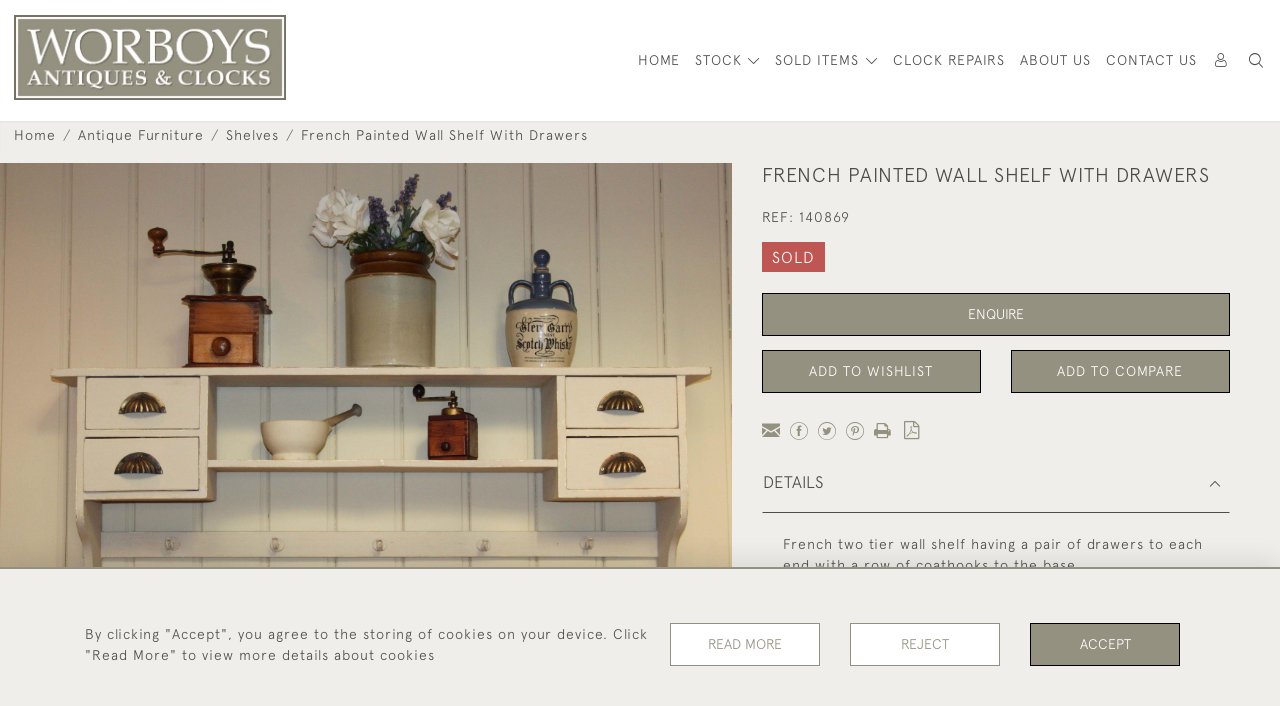

--- FILE ---
content_type: text/html; charset=UTF-8
request_url: https://www.worboysantiques.co.uk/antique-furniture/shelves/french-painted-wall-shelf-with-drawers
body_size: 19201
content:
<!DOCTYPE html>
<html lang="en" style="--items-bg:#F0EEEA;
    --body-bg:#F0EEEA;
    --header-bg:#FFFFFF;
    --menu-bg:#FFFFFF;
    --footer-bg:#FFFFFF;
    --colour_text_header:#4C4C4B;
    --colour_text_body :#4C4C4B;
    --colour_text_body_hover:#000000;
    --colour_text_title :#4C4C4B;
    --colour_text_footer :#4C4C4B;
    --colour_background_subscription:#FFFFFF;
    --colour_text_footer_hover :#000000;
    --colour_button_normal:#949180;
    --colour_button_normal_text:#FFFFFF;
    --colour_button_hover:#686657;
    --colour_button_hover_text:#FFFFFF;
    --colour_button_pressed:#4E4C41;
    --colour_button_pressed_text:#FFFFFF;
    --colour_button_border:#000000;
    --colour_text_menu:#4C4C4B;
    --colour_text_menu_hover:#000000;
    --colour_category_images_overlay_background:rgba(104,102,87,0.86);
    --colour_category_images_overlay_text:#FFFFFF;
    --font-name:ApercuLight">
<head>
    <meta charset="utf-8">
    <meta name="viewport" content="width=device-width, initial-scale=1,maximum-scale=1.0, user-scalable=no">
                <meta name="description" content="French two tier wall shelf having a pair of drawers to each end with a row of coathooks to the base ">
                <meta property="og:url"
          content="https://www.worboysantiques.co.uk/antique-furniture/shelves/french-painted-wall-shelf-with-drawers">
    <meta property="og:type"
          content="Product">
    <meta property="og:title"
          content="French Painted Wall Shelf With Drawers">
    <meta property="og:description"
          content="French two tier wall shelf having a pair of drawers to each end with a row of coathooks to the base">
    <meta property="og:image"
          content="https://seek-unique-co.s3.amazonaws.com/worboys-Ywf3752vaW/stock/627da629221c3_list_515_140869.jpg">
    <meta property="og:image:width" content="650"/>
    <meta property="og:image:height" content="350"/>
    <meta property="fb:app_id" content="2748979415353430" />

    
<!-- CSRF Token -->
    <meta name="csrf-token" content="9no3jqWxY4yssz6XT4hZXetZdC97iUySVsGbcPXX">

    <title class="notranslate">WORBOYS ANTIQUES &amp; CLOCKS</title>
    <link rel="icon" href="https://seek-unique-co.s3.amazonaws.com/worboys-Ywf3752vaW/logo/627bde6bd992e_627bde6bd9930_favicon.jpg" type="image/ico"/>

    
    <!--    froala style-->
    <link href="https://cdn.jsdelivr.net/npm/froala-editor@3.1.0/css/froala_editor.pkgd.min.css" rel="stylesheet"
          type="text/css"/>

    <!-- Fonts -->
    <link rel="stylesheet" href="https://cdnjs.cloudflare.com/ajax/libs/font-awesome/4.7.0/css/font-awesome.min.css"/>
    <link rel="stylesheet" href="https://cdn.jsdelivr.net/npm/simple-scrollbar@latest/simple-scrollbar.css">

    <link rel="preconnect" href="https://fonts.googleapis.com">
    <link rel="preconnect" href="https://fonts.gstatic.com" crossorigin>
    <link href="" rel="stylesheet">
    <!-- Styles -->
    <link
        rel="stylesheet"
        href="https://unpkg.com/simplebar@latest/dist/simplebar.css"
    />
    <link rel="stylesheet" href="https://cdn.jsdelivr.net/npm/bootstrap@4.6.0/dist/css/bootstrap.min.css"
          integrity="sha384-B0vP5xmATw1+K9KRQjQERJvTumQW0nPEzvF6L/Z6nronJ3oUOFUFpCjEUQouq2+l" crossorigin="anonymous">
    <link href="/assets/customer_websites/worboys/css/app.css" rel="stylesheet">
        <link rel='stylesheet prefetch' href='https://cdnjs.cloudflare.com/ajax/libs/slick-carousel/1.6.0/slick.min.css'>
    <link rel="stylesheet" href="https://cdnjs.cloudflare.com/ajax/libs/fancybox/3.0.47/jquery.fancybox.min.css">
    <link href="/assets/customer_websites/worboys/css/pages/product.css" rel="stylesheet">
    <link href="/assets/customer_websites/worboys/css/pages/artist.css" rel="stylesheet">
<!-- Widget Styles -->
        <link rel="stylesheet" href="/assets/widgets/breadcrumb/1.css"/>
    <link href="/assets/widgets/productSingle/6.css" rel="stylesheet">
    <link rel="stylesheet" href="/assets/widgets/relatedItems/2.css">
    <link rel="stylesheet" href="/assets/widgets/enquireModal/2.css"/>
    <link rel="stylesheet" href="/assets/widgets/addToWishList/1.css"/>
    <link rel="stylesheet" href="/assets/widgets/mailToFriendModal/1.css"/>
    <link href="/assets/widgets/searchResult/1.css" rel="stylesheet">
    <link href="/assets/widgets/subscribePopup/1.css" rel="stylesheet">
    <link href="/assets/widgets/subscribePopup/4.css" rel="stylesheet">
    <link href="/assets/widgets/footerSubscribe/1.css" rel="stylesheet">
    <link href="/assets/widgets/cookies/1.css" rel="stylesheet">
    <link href="/assets/widgets/alertMessages/2.css" rel="stylesheet">
    <link href="/assets/widgets/subscribeSelect/1.css" rel="stylesheet">
    <link href="/assets/widgets/menu/1.css" rel="stylesheet">

        <!-- Google AnalyticsService -->
                    <script>
                (function (i, s, o, g, r, a, m) {
                    i['GoogleAnalyticsObject'] = r;
                    i[r] = i[r] || function () {
                        (i[r].q = i[r].q || []).push(arguments)
                    }, i[r].l = 1 * new Date();
                    a = s.createElement(o),
                        m = s.getElementsByTagName(o)[0];
                    a.async = 1;
                    a.src = g;
                    m.parentNode.insertBefore(a, m)
                })(window, document, 'script', 'https://www.google-analytics.com/analytics.js', 'ga');

                ga('create', 'UA-147610805-1', 'auto');
                ga('send', 'pageview');
            </script>
                    
    </head>
<body class="main-container sticky_menu_display">

    <main class="">
        <!--header block-->
        <header class="header-menu position-sticky scroll" id="sticky-header">
    <nav class="navbar navbar-expand-xl container flex-direction-row align-items-stretch">
        <div class="flex-grow-1 navbar-brand-container">
            <a class="navbar-brand p-0 m-0" href="/">
                <picture class="general-logo">
                    <source media="(max-width:567px)"
                            srcset="https://seek-unique-co.s3.amazonaws.com/worboys-Ywf3752vaW/logo/627ba8fc88973_627ba8fc88975_Logo_Edited.jpg">
                    <img src="https://seek-unique-co.s3.amazonaws.com/worboys-Ywf3752vaW/logo/627ba8fc8cae8_627ba8fc8caea_Logo_Edited.jpg"
                         class="logo d-block"
                         alt="Worboys Antiques &amp; Clocks"/>
                </picture>
                <picture>
                    <source media="(max-width:567px)"
                            srcset="https://seek-unique-co.s3.amazonaws.com/worboys-Ywf3752vaW/logo/627ba8fc6f9aa_627ba8fc6f9ab_Logo_Edited.jpg">
                    <img src="https://seek-unique-co.s3.amazonaws.com/worboys-Ywf3752vaW/logo/627ba8fc900bc_627ba8fc900be_Logo_Edited.jpg"
                         class="logo"
                         alt="Worboys Antiques &amp; Clocks"/>
                </picture>
            </a>
        </div>
        <div
            class="d-flex flex-wrap-reverse align-items-center header-menu-two flex-grow-1 flex-lg-grow-0 position-relative">
            <div class="order-lg-2 d-flex flex-grow-1 flex-lg-grow-0">
                <ul class="d-flex mb-0 list-unstyled flex-grow-1 justify-content-between">
                                                                                                                                                                                                                                
                                                                                                                                                                                                                                                                                        
                                                                                                                                                                                                                                                                                                                                                                                                                                                                        <li class="nav-item h-100 position-relative d-flex align-items-center">
                                                                                <div class="dropdown-menu rounded-0 border-0" aria-labelledby="user">
                                            <ul class="list-unstyled list-group">
                                                                                                                                                                                                                                                                                            </ul>
                                        </div>
                                                                                    <a class="nav-link  text-uppercase p-0 " rel="nofollow"
                                               style="--color:#4C4C4B;--hover-color:#000000;--active-color:#000000"
                                               href="/sign-in"
                                               id="user1">
                                                <i class="icon-user_4"></i>
                                            </a>
                                                                            </li>
                                                                                                                                                                                                                                                    <li class="large-header-search">
                                        <div class="position-relative nav-item h-100 search-menu-item d-flex align-items-center
                                        "
     id="focus-parent">
    <a style="--color:#4C4C4B;--hover-color:#000000;--active-color:#000000"
       class="nav-link  text-uppercase p-0 "
       href="#" id="headerSearch"
       role="button" data-toggle="dropdown" aria-haspopup="true" aria-expanded="false">
                    <i class="icon-search-interface-symbol_1"></i>
        
    </a>
    <div class="dropdown-menu search" aria-labelledby="search">
        <form action="/search"
              class="search-box overflow-hidden"
              id="searchBox">
            <div class="w-100">
                <div
                        class="search-box-container flex-wrap border  overflow-hidden
                     d-flex align-items-center w-100 p-2">
                    <input type="hidden" name="spec" value="1">
                    <input type="search" name="name" placeholder="TYPE HERE"
                           id="search_box"
                           data-url="#"
                           class="h-100 border-0 flex-grow-1 search-box__input"
                           value="">
                                        <button
                            class="text-uppercase btn border-0 bg-transparent shadow-none p-0 menu__item__search d-flex align-items-center"
                            id="search_btn">
                        <i class="icon-search-interface-symbol_1 menu__item__search__icon"></i>
                    </button>
                </div>
                                    <div class="d-flex w-100 align-items-center pt-2 pb-3 flex-wrap">
                        <span
                                class="form-check-label mr-3">Show results including</span>
                        <div class="d-flex">
                            <div class="contact-information">
                                <label class="d-flex align-items-center mb-0">
                                    <input type="checkbox" class="d-none"
                                           id="inlineCheckbox2"
                                           value="1"
                                           name="available"
                                           checked>
                                    <span
                                            class="checkbox-container d-block overflow-hidden position-relative"></span>
                                    <span class="mr-2 form-check-label  search-label">
                                        Available Items
                                    </span>
                                </label>
                            </div>

                            <div class="contact-information ml-3">
                                <label class="d-flex align-items-center mb-0">
                                    <input type="checkbox" class="d-none"
                                           id="inlineCheckbox3"
                                           value="1"
                                           name="sold"
                                            >
                                    <span
                                            class="checkbox-container d-block overflow-hidden position-relative"></span>
                                    <span class="mr-2 form-check-label  search-label">
                                        Sold Items
                                    </span>
                                </label>
                            </div>
                        </div>
                    </div>
                            </div>
            <div class="search-result w-100 overflow-hidden" style="display: none"></div>
        </form>
    </div>
</div>
                                    </li>
                                                                                                                            
                    <li class="position-relative nav-item h-100 position-relative d-flex align-items-center d-xl-none">
                        <button class="navbar-toggler" type="button"
                                data-toggle="modal" data-target="#headerMenuMobile">
                            <span class="navbar-toggler-icon"></span>
                        </button>
                    </li>
                </ul>
            </div>
            <div class="collapse navbar-collapse order-lg-1 flex-grow-0" id="navbarSupportedContent">
                <ul class="navbar-nav mr-auto">
                                                                                                        <li class="nav-item h-100 position-relative d-flex align-items-center menu__item"
                                style="--color:#4C4C4B;--hover-color:#000000;--active-color:#000000;">
                                <a href="/"
                                   class="nav-link text-uppercase p-0 ">
                                    HOME
                                </a>
                            </li>
                                                <li class="nav-item h-100 dropdown position-static d-flex align-items-center
                                          menu__item mega-menu-item">
                            <a class="nav-link dropdown-toggle text-uppercase p-0 text-nowrap" id="navbarStrock"
                               role="button"
                               data-toggle="dropdown"
                               style="--color:#4C4C4B;--hover-color:#000000;--active-color:#000000"
                               aria-haspopup="true" aria-expanded="false" href="">
                                STOCK
                            </a>
                            <div class="dropdown-menu mega-menu-container bg-transparent p-0">
    <div class="mega-menu m-0 overflow-auto  rounded-0 " ss-container>
        <button type="button"
                style="--color:#4C4C4B;--hover-color:#000000;--active-color:#000000;"
                class="btn bg-transparent border-0 shadow-none position-absolute d-xl-none close-dropdown">
            <i class="icon-cancel_1"></i>
        </button>
        <div class="d-flex flex-wrap py-2 ss-items-container ">
                                                <div class="d-flex flex-wrap w-100 categories-menu-items">
                                                                                                                                                <div
                                    class="col-sm-6 col-lg dropdown__menu__item px-2 border-0 flex-grow-1">
                                    <a class="dropdown__menu__item__link  d-block px-0 text-uppercase p-3 text-decoration-none text-center "
                                       style="--color:#4C4C4B;--hover-color:#000000;--active-color:#000000"
                                       target=""
                                       href="/stock/latest-arrivals">New Arrivals</a>
                                </div>
                                                                                                                                                                            <div
                                    class="col-sm-6 col-lg dropdown__menu__item px-2 border-0 flex-grow-1">
                                    <a class="dropdown__menu__item__link  d-block px-0 text-uppercase p-3 text-decoration-none text-center "
                                       style="--color:#4C4C4B;--hover-color:#000000;--active-color:#000000"
                                       target=""
                                       href="/stock/featured">Featured Items</a>
                                </div>
                                                                                                                                                                            <div
                                    class="col-sm-6 col-lg dropdown__menu__item px-2 border-0 flex-grow-1">
                                    <a class="dropdown__menu__item__link  d-block px-0 text-uppercase p-3 text-decoration-none text-center "
                                       style="--color:#4C4C4B;--hover-color:#000000;--active-color:#000000"
                                       target=""
                                       href="/stock">View All Items</a>
                                </div>
                                                                        </div>
                
                                    
                                                <div class="col-sm-6 col-lg-3 dropdown__menu__item px-2 ">
                            <div class="px-3">
                                <a href="/stock/antique-clocks"
                                   style="--color:#4C4C4B;--hover-color:#000000;--active-color:#000000"
                                   class=" dropdown-item px-0 text-uppercase ">Antique Clocks
                                </a>

                                                                    <ul class="submenu list-unstyled">
                                        <li>
                                            <a href="/stock/antique-clocks"
                                               style="--color:#4C4C4B;--hover-color:#000000;--active-color:#000000"
                                               class="  text-decoration-none">
                                                View All
                                            </a>
                                        </li>
                                                                                                                                <li class="">
                                                <a href="/stock/antique-clocks/barometers"
                                                   style="--color:#4C4C4B;--hover-color:#000000;--active-color:#000000"
                                                   class="  text-decoration-none">Barometers</a>
                                            </li>
                                                                                                                                <li class="">
                                                <a href="/stock/antique-clocks/bracketmantel-clocks"
                                                   style="--color:#4C4C4B;--hover-color:#000000;--active-color:#000000"
                                                   class="  text-decoration-none">Bracket/Mantel clocks</a>
                                            </li>
                                                                                                                                <li class="">
                                                <a href="/stock/antique-clocks/carriage-clocks"
                                                   style="--color:#4C4C4B;--hover-color:#000000;--active-color:#000000"
                                                   class="  text-decoration-none">Carriage Clocks</a>
                                            </li>
                                                                                                                                <li class="">
                                                <a href="/stock/antique-clocks/cuckoonovelty-clocks"
                                                   style="--color:#4C4C4B;--hover-color:#000000;--active-color:#000000"
                                                   class="  text-decoration-none">Cuckoo/Novelty Clocks</a>
                                            </li>
                                                                                                                                <li class="">
                                                <a href="/stock/antique-clocks/longcasegrandfather-clocks"
                                                   style="--color:#4C4C4B;--hover-color:#000000;--active-color:#000000"
                                                   class="  text-decoration-none">Longcase/Grandfather Clocks</a>
                                            </li>
                                                                                                                                <li class="">
                                                <a href="/stock/antique-clocks/wall-clocks"
                                                   style="--color:#4C4C4B;--hover-color:#000000;--active-color:#000000"
                                                   class="  text-decoration-none">Wall Clocks</a>
                                            </li>
                                                                            </ul>
                                
                            </div>
                        </div>
                    
                                                <div class="col-sm-6 col-lg-3 dropdown__menu__item px-2 ">
                            <div class="px-3">
                                <a href="/stock/antique-furniture"
                                   style="--color:#4C4C4B;--hover-color:#000000;--active-color:#000000"
                                   class=" dropdown-item px-0 text-uppercase ">Antique Furniture
                                </a>

                                                                    <ul class="submenu list-unstyled">
                                        <li>
                                            <a href="/stock/antique-furniture"
                                               style="--color:#4C4C4B;--hover-color:#000000;--active-color:#000000"
                                               class="  text-decoration-none">
                                                View All
                                            </a>
                                        </li>
                                                                                                                                <li class="">
                                                <a href="/stock/antique-furniture/bookcases"
                                                   style="--color:#4C4C4B;--hover-color:#000000;--active-color:#000000"
                                                   class="  text-decoration-none">Bookcases</a>
                                            </li>
                                                                                                                                <li class="">
                                                <a href="/stock/antique-furniture/cabinets"
                                                   style="--color:#4C4C4B;--hover-color:#000000;--active-color:#000000"
                                                   class="  text-decoration-none">Cabinets</a>
                                            </li>
                                                                                                                                <li class="">
                                                <a href="/stock/antique-furniture/desks"
                                                   style="--color:#4C4C4B;--hover-color:#000000;--active-color:#000000"
                                                   class="  text-decoration-none">Desks</a>
                                            </li>
                                                                                                                                <li class="">
                                                <a href="/stock/antique-furniture/wardrobes"
                                                   style="--color:#4C4C4B;--hover-color:#000000;--active-color:#000000"
                                                   class="  text-decoration-none">Wardrobes</a>
                                            </li>
                                                                                                                                <li class="">
                                                <a href="/stock/antique-furniture/chairs-and-seating"
                                                   style="--color:#4C4C4B;--hover-color:#000000;--active-color:#000000"
                                                   class="  text-decoration-none">Chairs and Seating</a>
                                            </li>
                                                                                                                                <li class="">
                                                <a href="/stock/antique-furniture/chest-of-drawers"
                                                   style="--color:#4C4C4B;--hover-color:#000000;--active-color:#000000"
                                                   class="  text-decoration-none">Chest of Drawers</a>
                                            </li>
                                                                                                                                <li class="">
                                                <a href="/stock/antique-furniture/tables"
                                                   style="--color:#4C4C4B;--hover-color:#000000;--active-color:#000000"
                                                   class="  text-decoration-none">Tables</a>
                                            </li>
                                                                                                                                <li class="">
                                                <a href="/stock/antique-furniture/wall-cabinets"
                                                   style="--color:#4C4C4B;--hover-color:#000000;--active-color:#000000"
                                                   class="  text-decoration-none">Wall Cabinets</a>
                                            </li>
                                                                                                                                <li class="">
                                                <a href="/stock/antique-furniture/shelves"
                                                   style="--color:#4C4C4B;--hover-color:#000000;--active-color:#000000"
                                                   class="  text-decoration-none">Shelves</a>
                                            </li>
                                                                                                                                <li class="">
                                                <a href="/stock/antique-furniture/mirrors"
                                                   style="--color:#4C4C4B;--hover-color:#000000;--active-color:#000000"
                                                   class="  text-decoration-none">Mirrors</a>
                                            </li>
                                                                            </ul>
                                
                            </div>
                        </div>
                    
                                                <div class="col-sm-6 col-lg-3 dropdown__menu__item px-2 ">
                            <div class="px-3">
                                <a href="/stock/other-items"
                                   style="--color:#4C4C4B;--hover-color:#000000;--active-color:#000000"
                                   class=" dropdown-item px-0 text-uppercase ">Other Items
                                </a>

                                                                    <ul class="submenu list-unstyled">
                                        <li>
                                            <a href="/stock/other-items"
                                               style="--color:#4C4C4B;--hover-color:#000000;--active-color:#000000"
                                               class="  text-decoration-none">
                                                View All
                                            </a>
                                        </li>
                                                                                                                                <li class="">
                                                <a href="/stock/other-items/watches"
                                                   style="--color:#4C4C4B;--hover-color:#000000;--active-color:#000000"
                                                   class="  text-decoration-none">Watches</a>
                                            </li>
                                                                                                                                <li class="">
                                                <a href="/stock/other-items/lighting"
                                                   style="--color:#4C4C4B;--hover-color:#000000;--active-color:#000000"
                                                   class="  text-decoration-none">Lighting</a>
                                            </li>
                                                                                                                                <li class="">
                                                <a href="/stock/other-items/ceramics"
                                                   style="--color:#4C4C4B;--hover-color:#000000;--active-color:#000000"
                                                   class="  text-decoration-none">Ceramics</a>
                                            </li>
                                                                                                                                <li class="">
                                                <a href="/stock/other-items/unusual-antiques"
                                                   style="--color:#4C4C4B;--hover-color:#000000;--active-color:#000000"
                                                   class="  text-decoration-none">Unusual Antiques</a>
                                            </li>
                                                                                                                                <li class="">
                                                <a href="/stock/other-items/silver"
                                                   style="--color:#4C4C4B;--hover-color:#000000;--active-color:#000000"
                                                   class="  text-decoration-none">Silver</a>
                                            </li>
                                                                                                                                <li class="">
                                                <a href="/stock/other-items/rocking-horses"
                                                   style="--color:#4C4C4B;--hover-color:#000000;--active-color:#000000"
                                                   class="  text-decoration-none">Rocking Horses</a>
                                            </li>
                                                                                                                                <li class="">
                                                <a href="/stock/other-items/pictures"
                                                   style="--color:#4C4C4B;--hover-color:#000000;--active-color:#000000"
                                                   class="  text-decoration-none">Pictures</a>
                                            </li>
                                                                                                                                <li class="">
                                                <a href="/stock/other-items/metalware"
                                                   style="--color:#4C4C4B;--hover-color:#000000;--active-color:#000000"
                                                   class="  text-decoration-none">Metalware</a>
                                            </li>
                                                                                                                                <li class="">
                                                <a href="/stock/other-items/kitchenalia"
                                                   style="--color:#4C4C4B;--hover-color:#000000;--active-color:#000000"
                                                   class="  text-decoration-none">Kitchenalia</a>
                                            </li>
                                                                                                                                <li class="">
                                                <a href="/stock/other-items/globes"
                                                   style="--color:#4C4C4B;--hover-color:#000000;--active-color:#000000"
                                                   class="  text-decoration-none">Globes</a>
                                            </li>
                                                                                                                                <li class="">
                                                <a href="/stock/other-items/boxes-caddies-desktop-and-stationary-items"
                                                   style="--color:#4C4C4B;--hover-color:#000000;--active-color:#000000"
                                                   class="  text-decoration-none">Boxes, Caddies, Desktop and Stationary Items</a>
                                            </li>
                                                                                                                                <li class="">
                                                <a href="/stock/other-items/miscellaneous"
                                                   style="--color:#4C4C4B;--hover-color:#000000;--active-color:#000000"
                                                   class="  text-decoration-none">Miscellaneous</a>
                                            </li>
                                                                            </ul>
                                
                            </div>
                        </div>
                                                        </div>
    </div>
    <button type="button"
            class="position-absolute  scroll-bottom icon-arrow shadow-none btn rounded-circle p-0 align-items-center justify-content-center"></button>
</div>



                        </li>
                                                                                                                                                                                                                                                                                                                                                                                                                                                                <li class="nav-item h-100 dropdown position-static d-flex align-items-center
                                          menu__item justify-content-center mega-menu-item">
                                <a class="nav-link dropdown-toggle text-uppercase p-0
                                      dropdown-toggle  "
                                   style="--color:#4C4C4B;--hover-color:#000000;--active-color:#000000"
                                   data-toggle="dropdown" id="cat_archive"
                                   href="" role="button"
                                   aria-expanded="false"
                                   aria-haspopup="true">
                                    <span>SOLD ITEMS</span>
                                </a>
                                <div class="dropdown-menu mega-menu-container bg-transparent p-0">
    <div class="mega-menu m-0 overflow-auto  rounded-0 " ss-container>
        <button type="button"
                style="--color:#4C4C4B;--hover-color:#000000;--active-color:#000000;"
                class="btn bg-transparent border-0 shadow-none position-absolute d-xl-none close-dropdown">
            <i class="icon-cancel_1"></i>
        </button>
        <div class="d-flex flex-wrap py-2 ss-items-container archive-menu">
                            
                                    
                                                <div class="col-sm-6 col-lg-3 dropdown__menu__item px-2 ">
                            <div class="px-3">
                                <a href="/archive/antique-clocks"
                                   style="--color:#4C4C4B;--hover-color:#000000;--active-color:#000000"
                                   class=" dropdown-item px-0 text-uppercase ">Antique Clocks
                                </a>

                                                                    <ul class="submenu list-unstyled">
                                        <li>
                                            <a href="/archive/antique-clocks"
                                               style="--color:#4C4C4B;--hover-color:#000000;--active-color:#000000"
                                               class="  text-decoration-none">
                                                View All
                                            </a>
                                        </li>
                                                                                                                                <li class="">
                                                <a href="/archive/antique-clocks/barometers"
                                                   style="--color:#4C4C4B;--hover-color:#000000;--active-color:#000000"
                                                   class="  text-decoration-none">Barometers</a>
                                            </li>
                                                                                                                                <li class="">
                                                <a href="/archive/antique-clocks/bracketmantel-clocks"
                                                   style="--color:#4C4C4B;--hover-color:#000000;--active-color:#000000"
                                                   class="  text-decoration-none">Bracket/Mantel clocks</a>
                                            </li>
                                                                                                                                <li class="">
                                                <a href="/archive/antique-clocks/carriage-clocks"
                                                   style="--color:#4C4C4B;--hover-color:#000000;--active-color:#000000"
                                                   class="  text-decoration-none">Carriage Clocks</a>
                                            </li>
                                                                                                                                <li class="">
                                                <a href="/archive/antique-clocks/cuckoonovelty-clocks"
                                                   style="--color:#4C4C4B;--hover-color:#000000;--active-color:#000000"
                                                   class="  text-decoration-none">Cuckoo/Novelty Clocks</a>
                                            </li>
                                                                                                                                <li class="">
                                                <a href="/archive/antique-clocks/longcasegrandfather-clocks"
                                                   style="--color:#4C4C4B;--hover-color:#000000;--active-color:#000000"
                                                   class="  text-decoration-none">Longcase/Grandfather Clocks</a>
                                            </li>
                                                                                                                                <li class="">
                                                <a href="/archive/antique-clocks/wall-clocks"
                                                   style="--color:#4C4C4B;--hover-color:#000000;--active-color:#000000"
                                                   class="  text-decoration-none">Wall Clocks</a>
                                            </li>
                                                                            </ul>
                                
                            </div>
                        </div>
                    
                                                <div class="col-sm-6 col-lg-3 dropdown__menu__item px-2 ">
                            <div class="px-3">
                                <a href="/archive/antique-furniture"
                                   style="--color:#4C4C4B;--hover-color:#000000;--active-color:#000000"
                                   class=" dropdown-item px-0 text-uppercase ">Antique Furniture
                                </a>

                                                                    <ul class="submenu list-unstyled">
                                        <li>
                                            <a href="/archive/antique-furniture"
                                               style="--color:#4C4C4B;--hover-color:#000000;--active-color:#000000"
                                               class="  text-decoration-none">
                                                View All
                                            </a>
                                        </li>
                                                                                                                                <li class="">
                                                <a href="/archive/antique-furniture/bookcases"
                                                   style="--color:#4C4C4B;--hover-color:#000000;--active-color:#000000"
                                                   class="  text-decoration-none">Bookcases</a>
                                            </li>
                                                                                                                                <li class="">
                                                <a href="/archive/antique-furniture/cabinets"
                                                   style="--color:#4C4C4B;--hover-color:#000000;--active-color:#000000"
                                                   class="  text-decoration-none">Cabinets</a>
                                            </li>
                                                                                                                                <li class="">
                                                <a href="/archive/antique-furniture/desks"
                                                   style="--color:#4C4C4B;--hover-color:#000000;--active-color:#000000"
                                                   class="  text-decoration-none">Desks</a>
                                            </li>
                                                                                                                                <li class="">
                                                <a href="/archive/antique-furniture/wardrobes"
                                                   style="--color:#4C4C4B;--hover-color:#000000;--active-color:#000000"
                                                   class="  text-decoration-none">Wardrobes</a>
                                            </li>
                                                                                                                                <li class="">
                                                <a href="/archive/antique-furniture/chairs-and-seating"
                                                   style="--color:#4C4C4B;--hover-color:#000000;--active-color:#000000"
                                                   class="  text-decoration-none">Chairs and Seating</a>
                                            </li>
                                                                                                                                <li class="">
                                                <a href="/archive/antique-furniture/chest-of-drawers"
                                                   style="--color:#4C4C4B;--hover-color:#000000;--active-color:#000000"
                                                   class="  text-decoration-none">Chest of Drawers</a>
                                            </li>
                                                                                                                                <li class="">
                                                <a href="/archive/antique-furniture/tables"
                                                   style="--color:#4C4C4B;--hover-color:#000000;--active-color:#000000"
                                                   class="  text-decoration-none">Tables</a>
                                            </li>
                                                                                                                                <li class="">
                                                <a href="/archive/antique-furniture/wall-cabinets"
                                                   style="--color:#4C4C4B;--hover-color:#000000;--active-color:#000000"
                                                   class="  text-decoration-none">Wall Cabinets</a>
                                            </li>
                                                                                                                                <li class="">
                                                <a href="/archive/antique-furniture/shelves"
                                                   style="--color:#4C4C4B;--hover-color:#000000;--active-color:#000000"
                                                   class="  text-decoration-none">Shelves</a>
                                            </li>
                                                                                                                                <li class="">
                                                <a href="/archive/antique-furniture/mirrors"
                                                   style="--color:#4C4C4B;--hover-color:#000000;--active-color:#000000"
                                                   class="  text-decoration-none">Mirrors</a>
                                            </li>
                                                                            </ul>
                                
                            </div>
                        </div>
                    
                                                <div class="col-sm-6 col-lg-3 dropdown__menu__item px-2 ">
                            <div class="px-3">
                                <a href="/archive/other-items"
                                   style="--color:#4C4C4B;--hover-color:#000000;--active-color:#000000"
                                   class=" dropdown-item px-0 text-uppercase ">Other Items
                                </a>

                                                                    <ul class="submenu list-unstyled">
                                        <li>
                                            <a href="/archive/other-items"
                                               style="--color:#4C4C4B;--hover-color:#000000;--active-color:#000000"
                                               class="  text-decoration-none">
                                                View All
                                            </a>
                                        </li>
                                                                                                                                <li class="">
                                                <a href="/archive/other-items/watches"
                                                   style="--color:#4C4C4B;--hover-color:#000000;--active-color:#000000"
                                                   class="  text-decoration-none">Watches</a>
                                            </li>
                                                                                                                                <li class="">
                                                <a href="/archive/other-items/lighting"
                                                   style="--color:#4C4C4B;--hover-color:#000000;--active-color:#000000"
                                                   class="  text-decoration-none">Lighting</a>
                                            </li>
                                                                                                                                <li class="">
                                                <a href="/archive/other-items/ceramics"
                                                   style="--color:#4C4C4B;--hover-color:#000000;--active-color:#000000"
                                                   class="  text-decoration-none">Ceramics</a>
                                            </li>
                                                                                                                                <li class="">
                                                <a href="/archive/other-items/unusual-antiques"
                                                   style="--color:#4C4C4B;--hover-color:#000000;--active-color:#000000"
                                                   class="  text-decoration-none">Unusual Antiques</a>
                                            </li>
                                                                                                                                <li class="">
                                                <a href="/archive/other-items/silver"
                                                   style="--color:#4C4C4B;--hover-color:#000000;--active-color:#000000"
                                                   class="  text-decoration-none">Silver</a>
                                            </li>
                                                                                                                                <li class="">
                                                <a href="/archive/other-items/rocking-horses"
                                                   style="--color:#4C4C4B;--hover-color:#000000;--active-color:#000000"
                                                   class="  text-decoration-none">Rocking Horses</a>
                                            </li>
                                                                                                                                <li class="">
                                                <a href="/archive/other-items/pictures"
                                                   style="--color:#4C4C4B;--hover-color:#000000;--active-color:#000000"
                                                   class="  text-decoration-none">Pictures</a>
                                            </li>
                                                                                                                                <li class="">
                                                <a href="/archive/other-items/metalware"
                                                   style="--color:#4C4C4B;--hover-color:#000000;--active-color:#000000"
                                                   class="  text-decoration-none">Metalware</a>
                                            </li>
                                                                                                                                <li class="">
                                                <a href="/archive/other-items/kitchenalia"
                                                   style="--color:#4C4C4B;--hover-color:#000000;--active-color:#000000"
                                                   class="  text-decoration-none">Kitchenalia</a>
                                            </li>
                                                                                                                                <li class="">
                                                <a href="/archive/other-items/globes"
                                                   style="--color:#4C4C4B;--hover-color:#000000;--active-color:#000000"
                                                   class="  text-decoration-none">Globes</a>
                                            </li>
                                                                                                                                <li class="">
                                                <a href="/archive/other-items/boxes-caddies-desktop-and-stationary-items"
                                                   style="--color:#4C4C4B;--hover-color:#000000;--active-color:#000000"
                                                   class="  text-decoration-none">Boxes, Caddies, Desktop and Stationary Items</a>
                                            </li>
                                                                                                                                <li class="">
                                                <a href="/archive/other-items/miscellaneous"
                                                   style="--color:#4C4C4B;--hover-color:#000000;--active-color:#000000"
                                                   class="  text-decoration-none">Miscellaneous</a>
                                            </li>
                                                                            </ul>
                                
                            </div>
                        </div>
                                                        </div>
    </div>
    <button type="button"
            class="position-absolute  scroll-bottom icon-arrow shadow-none btn rounded-circle p-0 align-items-center justify-content-center"></button>
</div>



                            </li>
                                                                                                                                                                                                                                                                                                                                                                                                                                                                                                                                                                                                                                                                                                                                                                                                                                                                                                                                                                                                            <li class="nav-item h-100 position-relative d-flex align-items-center
                                          menu__item ">
                                        <a target=""
                                           style="--color:#4C4C4B;--hover-color:#000000;--active-color:#000000"
                                           href="/blog"
                                           class=" nav-link text-uppercase p-0
                                       ">Clock Repairs</a>
                                    </li>
                                                                                                                                                                                                                                                                                                            <li class="nav-item h-100 position-relative d-flex align-items-center
                                          menu__item ">
                                        <a target=""
                                           style="--color:#4C4C4B;--hover-color:#000000;--active-color:#000000"
                                           href="/our-story"
                                           class=" nav-link text-uppercase p-0
                                       ">About Us</a>
                                    </li>
                                                                                                                                                                                                    <li class="nav-item h-100 position-relative d-flex align-items-center
                                          menu__item ">
                                        <a target=""
                                           style="--color:#4C4C4B;--hover-color:#000000;--active-color:#000000"
                                           href="/contact-us"
                                           class=" nav-link text-uppercase p-0
                                       ">Contact Us</a>
                                    </li>
                                                                                    
                                    </ul>
            </div>
        </div>
    </nav>
</header>

<div class="modal fade" id="headerMenuMobile" tabindex="-1" role="dialog" aria-labelledby="headerMenuMobileLabel"
     aria-hidden="true">
    <div class="modal-dialog header-menu-mobile w-100 m-0 overflow-hidden" role="document">
        <div class="modal-content h-100 rounded-0 border-0">
            <div class="modal-header border-0">
                <a class="navbar-brand p-0 my-0 mx-auto mobile-menu-logo" href="/">
                    <img src="https://seek-unique-co.s3.amazonaws.com/worboys-Ywf3752vaW/logo/627ba8fc8cae8_627ba8fc8caea_Logo_Edited.jpg"
                         class="logo"
                         alt="Worboys Antiques &amp; Clocks"/>
                </a>
                <button type="button" class="close mobile-menu-close position-absolute" data-dismiss="modal"
                        aria-label="Close">
                    <span aria-hidden="true">
                        <i class="icon-cancel_1"></i>
                    </span>
                </button>
            </div>
            <div class="modal-body overflow-auto">
                <ul class="list-unstyled mb-0 mobile-menu-items">
                                                                                                        <li class="nav-item h-100 dropdown position-static
                                          menu__item py-3 text-center">
                                <a href="/"
                                   class="nav-link text-uppercase p-0 d-inline  ">
                                    HOME
                                </a>
                            </li>
                                                <li class="nav-item h-100 dropdown position-static
                                          menu__item py-3 text-center">
                            <button
                                class="nav-link dropdown-toggle text-uppercase px-0 mx-auto py-0 bg-transparent border-0 w-auto"
                                type="button" data-toggle="collapse" data-target="#collapseExample"
                                style="--color:#4C4C4B;--hover-color:#000000;--active-color:#000000"
                                aria-expanded="false" aria-controls="collapseExample">
                                STOCK
                            </button>
                            <div class="collapse" id="collapseExample">
                                <div class="px-2 text-center">
                                    <ul class="m-0 list-unstyled">
                                                                                                                                                                                                                                            <li class="text-center py-3">
                                                        <a class="dropdown-item text-uppercase d-inline dropdown__menu__item__link-mobile"
                                                           style="--color:#4C4C4B;--hover-color:#000000;--active-color:#000000"
                                                           target=""
                                                           href="/stock/latest-arrivals">New Arrivals</a>
                                                    </li>
                                                                                                                                                                                                                                                    <li class="text-center py-3">
                                                        <a class="dropdown-item text-uppercase d-inline dropdown__menu__item__link-mobile"
                                                           style="--color:#4C4C4B;--hover-color:#000000;--active-color:#000000"
                                                           target=""
                                                           href="/stock/featured">Featured Items</a>
                                                    </li>
                                                                                                                                                                                                                                                    <li class="text-center py-3">
                                                        <a class="dropdown-item text-uppercase d-inline dropdown__menu__item__link-mobile"
                                                           style="--color:#4C4C4B;--hover-color:#000000;--active-color:#000000"
                                                           target=""
                                                           href="/stock">View All Items</a>
                                                    </li>
                                                                                                                                                                                                                                                                                                <li class="text-center py-3">
                                                        <button
                                                            class="nav-link dropdown-toggle text-uppercase p-0 mx-auto py-0 bg-transparent border-0 w-auto
                                                dropdown-toggle "
                                                            style="--color:#4C4C4B;--hover-color:#000000;--active-color:#000000"
                                                            type="button" data-toggle="collapse"
                                                            data-target="#cat_4679"
                                                            aria-expanded="false"
                                                            aria-controls="cat_4679">
                                                            Antique Clocks
                                                        </button>
                                                    </li>
                                                                                                                                                    <li>
                                                        <ul class="submenu list-unstyled collapse pb-3"
                                                            id="cat_4679">
                                                            <li class="px-0  py-3 ">
                                                                <a href="/stock/antique-clocks"
                                                                   class=" text-uppercase text-decoration-none">
                                                                    View All
                                                                </a>
                                                            </li>
                                                                                                                            <li class="px-0 py-3 ">
                                                                    <a href="/stock/antique-clocks/barometers"
                                                                       style="--color:#4C4C4B;--hover-color:#000000;--active-color:#000000"
                                                                       class="text-uppercase text-decoration-none">Barometers</a>
                                                                </li>
                                                                                                                            <li class="px-0 py-3 ">
                                                                    <a href="/stock/antique-clocks/bracketmantel-clocks"
                                                                       style="--color:#4C4C4B;--hover-color:#000000;--active-color:#000000"
                                                                       class="text-uppercase text-decoration-none">Bracket/Mantel clocks</a>
                                                                </li>
                                                                                                                            <li class="px-0 py-3 ">
                                                                    <a href="/stock/antique-clocks/carriage-clocks"
                                                                       style="--color:#4C4C4B;--hover-color:#000000;--active-color:#000000"
                                                                       class="text-uppercase text-decoration-none">Carriage Clocks</a>
                                                                </li>
                                                                                                                            <li class="px-0 py-3 ">
                                                                    <a href="/stock/antique-clocks/cuckoonovelty-clocks"
                                                                       style="--color:#4C4C4B;--hover-color:#000000;--active-color:#000000"
                                                                       class="text-uppercase text-decoration-none">Cuckoo/Novelty Clocks</a>
                                                                </li>
                                                                                                                            <li class="px-0 py-3 ">
                                                                    <a href="/stock/antique-clocks/longcasegrandfather-clocks"
                                                                       style="--color:#4C4C4B;--hover-color:#000000;--active-color:#000000"
                                                                       class="text-uppercase text-decoration-none">Longcase/Grandfather Clocks</a>
                                                                </li>
                                                                                                                            <li class="px-0 py-3 ">
                                                                    <a href="/stock/antique-clocks/wall-clocks"
                                                                       style="--color:#4C4C4B;--hover-color:#000000;--active-color:#000000"
                                                                       class="text-uppercase text-decoration-none">Wall Clocks</a>
                                                                </li>
                                                                                                                    </ul>
                                                    </li>
                                                                                                                                                                                                                                                    <li class="text-center py-3">
                                                        <button
                                                            class="nav-link dropdown-toggle text-uppercase p-0 mx-auto py-0 bg-transparent border-0 w-auto
                                                dropdown-toggle "
                                                            style="--color:#4C4C4B;--hover-color:#000000;--active-color:#000000"
                                                            type="button" data-toggle="collapse"
                                                            data-target="#cat_4680"
                                                            aria-expanded="false"
                                                            aria-controls="cat_4680">
                                                            Antique Furniture
                                                        </button>
                                                    </li>
                                                                                                                                                    <li>
                                                        <ul class="submenu list-unstyled collapse pb-3"
                                                            id="cat_4680">
                                                            <li class="px-0  py-3 ">
                                                                <a href="/stock/antique-furniture"
                                                                   class=" text-uppercase text-decoration-none">
                                                                    View All
                                                                </a>
                                                            </li>
                                                                                                                            <li class="px-0 py-3 ">
                                                                    <a href="/stock/antique-furniture/bookcases"
                                                                       style="--color:#4C4C4B;--hover-color:#000000;--active-color:#000000"
                                                                       class="text-uppercase text-decoration-none">Bookcases</a>
                                                                </li>
                                                                                                                            <li class="px-0 py-3 ">
                                                                    <a href="/stock/antique-furniture/cabinets"
                                                                       style="--color:#4C4C4B;--hover-color:#000000;--active-color:#000000"
                                                                       class="text-uppercase text-decoration-none">Cabinets</a>
                                                                </li>
                                                                                                                            <li class="px-0 py-3 ">
                                                                    <a href="/stock/antique-furniture/desks"
                                                                       style="--color:#4C4C4B;--hover-color:#000000;--active-color:#000000"
                                                                       class="text-uppercase text-decoration-none">Desks</a>
                                                                </li>
                                                                                                                            <li class="px-0 py-3 ">
                                                                    <a href="/stock/antique-furniture/wardrobes"
                                                                       style="--color:#4C4C4B;--hover-color:#000000;--active-color:#000000"
                                                                       class="text-uppercase text-decoration-none">Wardrobes</a>
                                                                </li>
                                                                                                                            <li class="px-0 py-3 ">
                                                                    <a href="/stock/antique-furniture/chairs-and-seating"
                                                                       style="--color:#4C4C4B;--hover-color:#000000;--active-color:#000000"
                                                                       class="text-uppercase text-decoration-none">Chairs and Seating</a>
                                                                </li>
                                                                                                                            <li class="px-0 py-3 ">
                                                                    <a href="/stock/antique-furniture/chest-of-drawers"
                                                                       style="--color:#4C4C4B;--hover-color:#000000;--active-color:#000000"
                                                                       class="text-uppercase text-decoration-none">Chest of Drawers</a>
                                                                </li>
                                                                                                                            <li class="px-0 py-3 ">
                                                                    <a href="/stock/antique-furniture/tables"
                                                                       style="--color:#4C4C4B;--hover-color:#000000;--active-color:#000000"
                                                                       class="text-uppercase text-decoration-none">Tables</a>
                                                                </li>
                                                                                                                            <li class="px-0 py-3 ">
                                                                    <a href="/stock/antique-furniture/wall-cabinets"
                                                                       style="--color:#4C4C4B;--hover-color:#000000;--active-color:#000000"
                                                                       class="text-uppercase text-decoration-none">Wall Cabinets</a>
                                                                </li>
                                                                                                                            <li class="px-0 py-3 ">
                                                                    <a href="/stock/antique-furniture/shelves"
                                                                       style="--color:#4C4C4B;--hover-color:#000000;--active-color:#000000"
                                                                       class="text-uppercase text-decoration-none">Shelves</a>
                                                                </li>
                                                                                                                            <li class="px-0 py-3 ">
                                                                    <a href="/stock/antique-furniture/mirrors"
                                                                       style="--color:#4C4C4B;--hover-color:#000000;--active-color:#000000"
                                                                       class="text-uppercase text-decoration-none">Mirrors</a>
                                                                </li>
                                                                                                                    </ul>
                                                    </li>
                                                                                                                                                                                                                                                    <li class="text-center py-3">
                                                        <button
                                                            class="nav-link dropdown-toggle text-uppercase p-0 mx-auto py-0 bg-transparent border-0 w-auto
                                                dropdown-toggle "
                                                            style="--color:#4C4C4B;--hover-color:#000000;--active-color:#000000"
                                                            type="button" data-toggle="collapse"
                                                            data-target="#cat_5051"
                                                            aria-expanded="false"
                                                            aria-controls="cat_5051">
                                                            Other Items
                                                        </button>
                                                    </li>
                                                                                                                                                    <li>
                                                        <ul class="submenu list-unstyled collapse pb-3"
                                                            id="cat_5051">
                                                            <li class="px-0  py-3 ">
                                                                <a href="/stock/other-items"
                                                                   class=" text-uppercase text-decoration-none">
                                                                    View All
                                                                </a>
                                                            </li>
                                                                                                                            <li class="px-0 py-3 ">
                                                                    <a href="/stock/other-items/watches"
                                                                       style="--color:#4C4C4B;--hover-color:#000000;--active-color:#000000"
                                                                       class="text-uppercase text-decoration-none">Watches</a>
                                                                </li>
                                                                                                                            <li class="px-0 py-3 ">
                                                                    <a href="/stock/other-items/lighting"
                                                                       style="--color:#4C4C4B;--hover-color:#000000;--active-color:#000000"
                                                                       class="text-uppercase text-decoration-none">Lighting</a>
                                                                </li>
                                                                                                                            <li class="px-0 py-3 ">
                                                                    <a href="/stock/other-items/ceramics"
                                                                       style="--color:#4C4C4B;--hover-color:#000000;--active-color:#000000"
                                                                       class="text-uppercase text-decoration-none">Ceramics</a>
                                                                </li>
                                                                                                                            <li class="px-0 py-3 ">
                                                                    <a href="/stock/other-items/unusual-antiques"
                                                                       style="--color:#4C4C4B;--hover-color:#000000;--active-color:#000000"
                                                                       class="text-uppercase text-decoration-none">Unusual Antiques</a>
                                                                </li>
                                                                                                                            <li class="px-0 py-3 ">
                                                                    <a href="/stock/other-items/silver"
                                                                       style="--color:#4C4C4B;--hover-color:#000000;--active-color:#000000"
                                                                       class="text-uppercase text-decoration-none">Silver</a>
                                                                </li>
                                                                                                                            <li class="px-0 py-3 ">
                                                                    <a href="/stock/other-items/rocking-horses"
                                                                       style="--color:#4C4C4B;--hover-color:#000000;--active-color:#000000"
                                                                       class="text-uppercase text-decoration-none">Rocking Horses</a>
                                                                </li>
                                                                                                                            <li class="px-0 py-3 ">
                                                                    <a href="/stock/other-items/pictures"
                                                                       style="--color:#4C4C4B;--hover-color:#000000;--active-color:#000000"
                                                                       class="text-uppercase text-decoration-none">Pictures</a>
                                                                </li>
                                                                                                                            <li class="px-0 py-3 ">
                                                                    <a href="/stock/other-items/metalware"
                                                                       style="--color:#4C4C4B;--hover-color:#000000;--active-color:#000000"
                                                                       class="text-uppercase text-decoration-none">Metalware</a>
                                                                </li>
                                                                                                                            <li class="px-0 py-3 ">
                                                                    <a href="/stock/other-items/kitchenalia"
                                                                       style="--color:#4C4C4B;--hover-color:#000000;--active-color:#000000"
                                                                       class="text-uppercase text-decoration-none">Kitchenalia</a>
                                                                </li>
                                                                                                                            <li class="px-0 py-3 ">
                                                                    <a href="/stock/other-items/globes"
                                                                       style="--color:#4C4C4B;--hover-color:#000000;--active-color:#000000"
                                                                       class="text-uppercase text-decoration-none">Globes</a>
                                                                </li>
                                                                                                                            <li class="px-0 py-3 ">
                                                                    <a href="/stock/other-items/boxes-caddies-desktop-and-stationary-items"
                                                                       style="--color:#4C4C4B;--hover-color:#000000;--active-color:#000000"
                                                                       class="text-uppercase text-decoration-none">Boxes, Caddies, Desktop and Stationary Items</a>
                                                                </li>
                                                                                                                            <li class="px-0 py-3 ">
                                                                    <a href="/stock/other-items/miscellaneous"
                                                                       style="--color:#4C4C4B;--hover-color:#000000;--active-color:#000000"
                                                                       class="text-uppercase text-decoration-none">Miscellaneous</a>
                                                                </li>
                                                                                                                    </ul>
                                                    </li>
                                                                                                                                                                        </ul>
                                </div>
                            </div>
                        </li>
                                                    <li class="nav-item h-100 dropdown position-static
                                          menu__item  py-3 text-center">
                                <a class="nav-link dropdown-toggle text-uppercase p-0 bg-transparent border-0 d-inline-flex align-items-center justify-content-between
                                      dropdown-toggle  active"
                                   data-toggle="collapse"
                                   style="--color:#4C4C4B;--hover-color:#000000;--active-color:#000000"
                                   href="" role="button"
                                   aria-expanded="false"
                                   data-target="#collapseArchiveExample"
                                   aria-controls="collapseArchiveExample"
                                >
                                    <span>SOLD ITEMS</span>
                                </a>
                                <div class="collapse pt-3" id="collapseArchiveExample">
                                    <div class="px-3  py-0">
                                                                                                                                                                                        <div class="text-center">
                                                                                                            <a class="nav-link dropdown-toggle text-uppercase px-0  py-3 bg-transparent border-0 d-inline-flex align-items-center justify-content-center"
                                                           data-toggle="collapse"
                                                           style="--color:#4C4C4B;--hover-color:#000000;--active-color:#000000"
                                                           data-target="#cate_4679"
                                                           aria-expanded="false"
                                                           aria-controls="cate_4679"
                                                           href="">
                                                            Antique Clocks</a>
                                                                                                                                                                <ul class="submenu list-unstyled collapse pb-3"
                                                            id="cate_4679">
                                                            <li class="px-0  py-3 ">
                                                                <a href="/archive/antique-clocks"
                                                                   class="  text-decoration-none">
                                                                    View All
                                                                </a>
                                                            </li>
                                                                                                                            <li class="px-0  py-3 ">
                                                                    <a href="/archive/antique-clocks/barometers"
                                                                       style="--color:#4C4C4B;--hover-color:#000000;--active-color:#000000"
                                                                       class="text-decoration-none">Barometers</a>
                                                                </li>
                                                                                                                            <li class="px-0  py-3 ">
                                                                    <a href="/archive/antique-clocks/bracketmantel-clocks"
                                                                       style="--color:#4C4C4B;--hover-color:#000000;--active-color:#000000"
                                                                       class="text-decoration-none">Bracket/Mantel clocks</a>
                                                                </li>
                                                                                                                            <li class="px-0  py-3 ">
                                                                    <a href="/archive/antique-clocks/carriage-clocks"
                                                                       style="--color:#4C4C4B;--hover-color:#000000;--active-color:#000000"
                                                                       class="text-decoration-none">Carriage Clocks</a>
                                                                </li>
                                                                                                                            <li class="px-0  py-3 ">
                                                                    <a href="/archive/antique-clocks/cuckoonovelty-clocks"
                                                                       style="--color:#4C4C4B;--hover-color:#000000;--active-color:#000000"
                                                                       class="text-decoration-none">Cuckoo/Novelty Clocks</a>
                                                                </li>
                                                                                                                            <li class="px-0  py-3 ">
                                                                    <a href="/archive/antique-clocks/longcasegrandfather-clocks"
                                                                       style="--color:#4C4C4B;--hover-color:#000000;--active-color:#000000"
                                                                       class="text-decoration-none">Longcase/Grandfather Clocks</a>
                                                                </li>
                                                                                                                            <li class="px-0  py-3 ">
                                                                    <a href="/archive/antique-clocks/wall-clocks"
                                                                       style="--color:#4C4C4B;--hover-color:#000000;--active-color:#000000"
                                                                       class="text-decoration-none">Wall Clocks</a>
                                                                </li>
                                                                                                                    </ul>
                                                                                                    </div>
                                                                                                                                                <div class="text-center">
                                                                                                            <a class="nav-link dropdown-toggle text-uppercase px-0  py-3 bg-transparent border-0 d-inline-flex align-items-center justify-content-center"
                                                           data-toggle="collapse"
                                                           style="--color:#4C4C4B;--hover-color:#000000;--active-color:#000000"
                                                           data-target="#cate_4680"
                                                           aria-expanded="false"
                                                           aria-controls="cate_4680"
                                                           href="">
                                                            Antique Furniture</a>
                                                                                                                                                                <ul class="submenu list-unstyled collapse pb-3"
                                                            id="cate_4680">
                                                            <li class="px-0  py-3 ">
                                                                <a href="/archive/antique-furniture"
                                                                   class="  text-decoration-none">
                                                                    View All
                                                                </a>
                                                            </li>
                                                                                                                            <li class="px-0  py-3 ">
                                                                    <a href="/archive/antique-furniture/bookcases"
                                                                       style="--color:#4C4C4B;--hover-color:#000000;--active-color:#000000"
                                                                       class="text-decoration-none">Bookcases</a>
                                                                </li>
                                                                                                                            <li class="px-0  py-3 ">
                                                                    <a href="/archive/antique-furniture/cabinets"
                                                                       style="--color:#4C4C4B;--hover-color:#000000;--active-color:#000000"
                                                                       class="text-decoration-none">Cabinets</a>
                                                                </li>
                                                                                                                            <li class="px-0  py-3 ">
                                                                    <a href="/archive/antique-furniture/desks"
                                                                       style="--color:#4C4C4B;--hover-color:#000000;--active-color:#000000"
                                                                       class="text-decoration-none">Desks</a>
                                                                </li>
                                                                                                                            <li class="px-0  py-3 ">
                                                                    <a href="/archive/antique-furniture/wardrobes"
                                                                       style="--color:#4C4C4B;--hover-color:#000000;--active-color:#000000"
                                                                       class="text-decoration-none">Wardrobes</a>
                                                                </li>
                                                                                                                            <li class="px-0  py-3 ">
                                                                    <a href="/archive/antique-furniture/chairs-and-seating"
                                                                       style="--color:#4C4C4B;--hover-color:#000000;--active-color:#000000"
                                                                       class="text-decoration-none">Chairs and Seating</a>
                                                                </li>
                                                                                                                            <li class="px-0  py-3 ">
                                                                    <a href="/archive/antique-furniture/chest-of-drawers"
                                                                       style="--color:#4C4C4B;--hover-color:#000000;--active-color:#000000"
                                                                       class="text-decoration-none">Chest of Drawers</a>
                                                                </li>
                                                                                                                            <li class="px-0  py-3 ">
                                                                    <a href="/archive/antique-furniture/tables"
                                                                       style="--color:#4C4C4B;--hover-color:#000000;--active-color:#000000"
                                                                       class="text-decoration-none">Tables</a>
                                                                </li>
                                                                                                                            <li class="px-0  py-3 ">
                                                                    <a href="/archive/antique-furniture/wall-cabinets"
                                                                       style="--color:#4C4C4B;--hover-color:#000000;--active-color:#000000"
                                                                       class="text-decoration-none">Wall Cabinets</a>
                                                                </li>
                                                                                                                            <li class="px-0  py-3 ">
                                                                    <a href="/archive/antique-furniture/shelves"
                                                                       style="--color:#4C4C4B;--hover-color:#000000;--active-color:#000000"
                                                                       class="text-decoration-none">Shelves</a>
                                                                </li>
                                                                                                                            <li class="px-0  py-3 ">
                                                                    <a href="/archive/antique-furniture/mirrors"
                                                                       style="--color:#4C4C4B;--hover-color:#000000;--active-color:#000000"
                                                                       class="text-decoration-none">Mirrors</a>
                                                                </li>
                                                                                                                    </ul>
                                                                                                    </div>
                                                                                                                                                <div class="text-center">
                                                                                                            <a class="nav-link dropdown-toggle text-uppercase px-0  py-3 bg-transparent border-0 d-inline-flex align-items-center justify-content-center"
                                                           data-toggle="collapse"
                                                           style="--color:#4C4C4B;--hover-color:#000000;--active-color:#000000"
                                                           data-target="#cate_5051"
                                                           aria-expanded="false"
                                                           aria-controls="cate_5051"
                                                           href="">
                                                            Other Items</a>
                                                                                                                                                                <ul class="submenu list-unstyled collapse pb-3"
                                                            id="cate_5051">
                                                            <li class="px-0  py-3 ">
                                                                <a href="/archive/other-items"
                                                                   class="  text-decoration-none">
                                                                    View All
                                                                </a>
                                                            </li>
                                                                                                                            <li class="px-0  py-3 ">
                                                                    <a href="/archive/other-items/watches"
                                                                       style="--color:#4C4C4B;--hover-color:#000000;--active-color:#000000"
                                                                       class="text-decoration-none">Watches</a>
                                                                </li>
                                                                                                                            <li class="px-0  py-3 ">
                                                                    <a href="/archive/other-items/lighting"
                                                                       style="--color:#4C4C4B;--hover-color:#000000;--active-color:#000000"
                                                                       class="text-decoration-none">Lighting</a>
                                                                </li>
                                                                                                                            <li class="px-0  py-3 ">
                                                                    <a href="/archive/other-items/ceramics"
                                                                       style="--color:#4C4C4B;--hover-color:#000000;--active-color:#000000"
                                                                       class="text-decoration-none">Ceramics</a>
                                                                </li>
                                                                                                                            <li class="px-0  py-3 ">
                                                                    <a href="/archive/other-items/unusual-antiques"
                                                                       style="--color:#4C4C4B;--hover-color:#000000;--active-color:#000000"
                                                                       class="text-decoration-none">Unusual Antiques</a>
                                                                </li>
                                                                                                                            <li class="px-0  py-3 ">
                                                                    <a href="/archive/other-items/silver"
                                                                       style="--color:#4C4C4B;--hover-color:#000000;--active-color:#000000"
                                                                       class="text-decoration-none">Silver</a>
                                                                </li>
                                                                                                                            <li class="px-0  py-3 ">
                                                                    <a href="/archive/other-items/rocking-horses"
                                                                       style="--color:#4C4C4B;--hover-color:#000000;--active-color:#000000"
                                                                       class="text-decoration-none">Rocking Horses</a>
                                                                </li>
                                                                                                                            <li class="px-0  py-3 ">
                                                                    <a href="/archive/other-items/pictures"
                                                                       style="--color:#4C4C4B;--hover-color:#000000;--active-color:#000000"
                                                                       class="text-decoration-none">Pictures</a>
                                                                </li>
                                                                                                                            <li class="px-0  py-3 ">
                                                                    <a href="/archive/other-items/metalware"
                                                                       style="--color:#4C4C4B;--hover-color:#000000;--active-color:#000000"
                                                                       class="text-decoration-none">Metalware</a>
                                                                </li>
                                                                                                                            <li class="px-0  py-3 ">
                                                                    <a href="/archive/other-items/kitchenalia"
                                                                       style="--color:#4C4C4B;--hover-color:#000000;--active-color:#000000"
                                                                       class="text-decoration-none">Kitchenalia</a>
                                                                </li>
                                                                                                                            <li class="px-0  py-3 ">
                                                                    <a href="/archive/other-items/globes"
                                                                       style="--color:#4C4C4B;--hover-color:#000000;--active-color:#000000"
                                                                       class="text-decoration-none">Globes</a>
                                                                </li>
                                                                                                                            <li class="px-0  py-3 ">
                                                                    <a href="/archive/other-items/boxes-caddies-desktop-and-stationary-items"
                                                                       style="--color:#4C4C4B;--hover-color:#000000;--active-color:#000000"
                                                                       class="text-decoration-none">Boxes, Caddies, Desktop and Stationary Items</a>
                                                                </li>
                                                                                                                            <li class="px-0  py-3 ">
                                                                    <a href="/archive/other-items/miscellaneous"
                                                                       style="--color:#4C4C4B;--hover-color:#000000;--active-color:#000000"
                                                                       class="text-decoration-none">Miscellaneous</a>
                                                                </li>
                                                                                                                    </ul>
                                                                                                    </div>
                                                                                                                        </div>
                                </div>
                            </li>
                                                                                                                                                                                                                                                                                                                                                                                                                                                                                                                                                                                                                                                                                                                                                                                                                                                                                                                                                                                                                                                                                                                                                                                                                                                    <li class="nav-item h-100 position-relative px-0 py-3 text-center">
                                            <a target=""
                                               style="--color:#4C4C4B;--hover-color:#000000;--active-color:#000000"
                                               href=" /blog"
                                               class=" nav-link text-uppercase p-0 d-inline ">Clock Repairs</a>
                                        </li>
                                                                                                                                                                                                                                                                                                                                                        <li class="nav-item h-100 position-relative px-0 py-3 text-center">
                                            <a target=""
                                               style="--color:#4C4C4B;--hover-color:#000000;--active-color:#000000"
                                               href=" /our-story"
                                               class=" nav-link text-uppercase p-0 d-inline ">About Us</a>
                                        </li>
                                                                                                                                                                                                                                                <li class="nav-item h-100 position-relative px-0 py-3 text-center">
                                            <a target=""
                                               style="--color:#4C4C4B;--hover-color:#000000;--active-color:#000000"
                                               href=" /contact-us"
                                               class=" nav-link text-uppercase p-0 d-inline ">Contact Us</a>
                                        </li>
                                                                                                                                                            </ul>
            </div>
        </div>
    </div>
</div>

        <div id="main_wrapper" class="container-fluid">
                        <div class="alert-top-position fixed-bottom">
    <div class="alert py-0 alert-messages alert-dismissible position-relative"
         style="display: none" role="alert">
        <div class="d-flex align-items-center alert-success">
            <button type="button" class="close position-absolute p-0" data-hide>
                <span aria-hidden="true">&times;</span>
            </button>
            <i class="pe-7s-check mr-2"></i> <span class="success-message"> </span>
        </div>
    </div>
    <div class="alert py-0 alert-messages alert-dismissible position-relative"
         style="display: none" role="alert">
        <div class="d-flex align-items-center alert-warning control-alert-warning">
            <i class="pe-7s-attention mr-2"></i> <span class="warning-message"> </span>
            <button type="button" class="close position-absolute p-0" data-hide>
                <span aria-hidden="true">&times;</span>
            </button>
        </div>
    </div>
    <div class="alert py-0 alert-messages alert-dismissible position-relative"
         style="display: none" role="alert">
        <div class="d-flex align-items-center alert-error">
            <i class="icon-vector_stroke mr-2"></i><span class="error-message"> </span>
            <button type="button" class="close p-0" data-hide>
                <span aria-hidden="true">&times;</span>
            </button>
        </div>
    </div>
    
</div>

                <ol class="breadcrumb fixed-breadcrumb mb-0" id="breadcrumb">
    <li class="breadcrumb-item"><a href="/">Home</a></li>
    
    
    
            
                                    <li class="breadcrumb-item">
                    <a href="/stock/antique-furniture">Antique Furniture</a>
                </li>

                                    <li class="breadcrumb-item">
                        <a href="/stock/antique-furniture/shelves">Shelves</a>
                    </li>
                                    
        <li class="breadcrumb-item">French Painted Wall Shelf With Drawers</li>
    </ol>

    <div id="fb-root"></div>
    <section class="mt-5">
        <input id="stock_id" type="hidden" value="140869">
<div class="row">
    <div class="col-md-6 col-xl-7 pl-md-0">
        <div class="w-100 gallery-image-container">
            <div class="w-100 align-items-start text-center">
                                                            <a href="https://seek-unique-co.s3.amazonaws.com/worboys-Ywf3752vaW/stock/627da628ed2ba_515_140869.jpg" class="d-block  mb-4 general-image item position-relative"
                           data-fancybox="gallery">
                            <img src="https://seek-unique-co.s3.amazonaws.com/worboys-Ywf3752vaW/stock/627da628ed2ba_515_140869.jpg" class="w-100 h-auto" alt="French Painted Wall Shelf With Drawers"/>
                                                    </a>
                                                                                                                                                        <a href="https://seek-unique-co.s3.amazonaws.com/worboys-Ywf3752vaW/stock/627da62a72275_515_140869a.jpg"
                               class="d-inline-block  mb-4 general-image item position-relative w-100"
                               data-fancybox="gallery">
                                <img src="https://seek-unique-co.s3.amazonaws.com/worboys-Ywf3752vaW/stock/627da62a72275_515_140869a.jpg" class="img-fluid w-100 h-auto"
                                     alt="French Painted Wall Shelf With Drawers"/>
                            </a>
                                                                                                                            <a href="https://seek-unique-co.s3.amazonaws.com/worboys-Ywf3752vaW/stock/627da62c1d6a1_515_140869b.jpg"
                               class="d-inline-block  mb-4 general-image item position-relative w-100"
                               data-fancybox="gallery">
                                <img src="https://seek-unique-co.s3.amazonaws.com/worboys-Ywf3752vaW/stock/627da62c1d6a1_515_140869b.jpg" class="img-fluid w-100 h-auto"
                                     alt="French Painted Wall Shelf With Drawers"/>
                            </a>
                                                                                                                            <a href="https://seek-unique-co.s3.amazonaws.com/worboys-Ywf3752vaW/stock/627da62d7555f_515_140869c.jpg"
                               class="d-inline-block  mb-4 general-image item position-relative w-100"
                               data-fancybox="gallery">
                                <img src="https://seek-unique-co.s3.amazonaws.com/worboys-Ywf3752vaW/stock/627da62d7555f_515_140869c.jpg" class="img-fluid w-100 h-auto"
                                     alt="French Painted Wall Shelf With Drawers"/>
                            </a>
                                                                                                                            <a href="https://seek-unique-co.s3.amazonaws.com/worboys-Ywf3752vaW/stock/627da62ed9032_515_140869d.jpg"
                               class="d-inline-block  mb-4 general-image item position-relative w-100"
                               data-fancybox="gallery">
                                <img src="https://seek-unique-co.s3.amazonaws.com/worboys-Ywf3752vaW/stock/627da62ed9032_515_140869d.jpg" class="img-fluid w-100 h-auto"
                                     alt="French Painted Wall Shelf With Drawers"/>
                            </a>
                                                                                                                            <a href="https://seek-unique-co.s3.amazonaws.com/worboys-Ywf3752vaW/stock/627da63047f89_515_140869e.jpg"
                               class="d-inline-block  mb-4 general-image item position-relative w-100"
                               data-fancybox="gallery">
                                <img src="https://seek-unique-co.s3.amazonaws.com/worboys-Ywf3752vaW/stock/627da63047f89_515_140869e.jpg" class="img-fluid w-100 h-auto"
                                     alt="French Painted Wall Shelf With Drawers"/>
                            </a>
                                                                                        </div>
        </div>
    </div>
    <div class="col-md-6 col-xl-5 product" id="product_banner">
        <h1 class="product__title text-uppercase notranslate">French Painted Wall Shelf With Drawers</h1>
                                                    <p>
                    <span>REF: </span>
                    <span>
                                                    140869
                                            </span>
                </p>
                            <div class="form-group mb-0 row align-items-center mb-4">
                            <div class="col-6">
                        <span class="mb-0 product__soled text-white d-inline-block text-uppercase">
                            Sold
                        </span>
                </div>
                    </div>
                
                <div class="row flex-column flex-sm-row">
                        <div class="col mb-3 d-flex">
                                <button type="button"
                        class="stock_enquire btn bold-btn rounded-0 shadow-none text-uppercase btn-block"
                        id="stock_enquiry"
                        data-toggle="modal"
                        data-val="140869"
                        data-number="140869"
                        onclick="addStockEnquire('140869','140869')"
                        data-target="#enquireModal">
                    Enquire
                </button>
            </div>
        </div>
        <div class="row flex-column flex-sm-row">
                            <div class="col mb-3 d-flex">
                                            <a href="/sign-in?to=antique-furniture/shelves/french-painted-wall-shelf-with-drawers?item_add_wishlist=1"
                           class="btn bold-btn rounded-0 shadow-none text-uppercase btn-block text-decoration-none"
                           data-toggle="tooltip"
                           data-placement="top"
                           title="">
                            Add to Wishlist
                        </a>
                                    </div>
                                        <div class="col mb-3 d-flex">
                                            <a href="/product-compare?item=140869"
                           class="btn bold-btn rounded-0 shadow-none text-uppercase btn-block"
                           onclick="addCompareId(this.value,'French Painted Wall Shelf With Drawers')">
                            Add to Compare
                        </a>
                                    </div>
                    </div>
        <ul class="list-unstyled d-flex icons-list">
                            <li>
                    <a href=""
                       class="text-decoration-none send_prod_modal_btn"
                       data-toggle="modal"
                       data-target="#email_to_friend"
                       data-stock-id=140869
                       data-stock-number=140869>
                        <i class="icon-mail icon"></i>
                    </a>
                </li>
                                        <li class="position-relative overflow-hidden facebook-share"> 
                    <i class="icon-facebook icon mr-0"></i>
                    <div class="fb-share-button position-absolute"
                         data-href="https://www.worboysantiques.co.uk/antique-furniture/shelves/french-painted-wall-shelf-with-drawers"
                         data-layout="button">
                        <a target="_blank"
                           href="https://www.facebook.com/sharer/sharer.php?u=https://www.worboysantiques.co.uk/antique-furniture/shelves/french-painted-wall-shelf-with-drawers;src=sdkpreparse"
                           class="fb-xfbml-parse-ignore">
                        </a>
                    </div>
                </li>
                                        <li>
                    <a href="http://www.twitter.com/share?url=https://www.worboysantiques.co.uk/antique-furniture/shelves/french-painted-wall-shelf-with-drawers"
                       target="_blank">
                        <i class="icon-twitter icon"></i>
                    </a>
                </li>
                                        <li class="position-relative">
                    <div data-network="pinterest">
                        <a data-pin-do="buttonPin"
                           href="https://www.pinterest.com/pin/create/button/?url=https://www.worboysantiques.co.uk/antique-furniture/shelves/french-painted-wall-shelf-with-drawers&media=https://seek-unique-co.s3.amazonaws.com/worboys-Ywf3752vaW/stock/627da628ed2ba_515_140869.jpg&description=French two tier wall shelf having a pair of drawers to each end with a row of coathooks to the base"
                           data-pin-custom="true">
                            <i class="icon-pinterest icon"></i>
                        </a>
                    </div>
                </li>
                        <li><a href="/generate/pdf/open/antique-furniture/shelves/french-painted-wall-shelf-with-drawers"
                   class="text-decoration-none" target="_blank">
                    <i class="icon-print icon"></i>
                </a></li>
            <li><a href="/generate/pdf/download/antique-furniture/shelves/french-painted-wall-shelf-with-drawers"
                   class="text-decoration-none" download="">
                    <i class="icon-file-pdf icon"></i>
                </a></li>
        </ul>

        <div class="collaps-container mb-4">
            <button
                class="btn d-flex justify-content-between w-100 rounded-0 shadow-none collaps-container__btn p-0"
                type="button" data-toggle="collapse" data-target="#collapseExample"
                aria-expanded="true" aria-controls="collapseExample">
                <span class="">
                    DETAILS
                </span>
                <i class="pe-7s-angle-down"></i>
            </button>

            <div class="collapse p-4 show" id="collapseExample">
                <p class="mb-4 details-description"><span style="" >French two tier wall shelf having a pair of drawers to each end with a row of coathooks to the base</span></p>
                                <ul class="list-unstyled">
                                            <li class="row mb-3">
                            <span class="col-5">
                                Height
                            </span>
                            <span class="col-7">
                                    47 cm                                                                                                             / 18 "
                                                                                                </span>
                        </li>
                                                                <li class="row mb-3">
                            <span class="col-5">
                                Width
                            </span>
                            <span class="col-7">
                                    104 cm
                                                                                                             / 41"
                                                                                                    </span>
                        </li>
                                                                <li class="row mb-3">
                            <span class="col-5">
                                Depth
                            </span>
                            <span class="col-7">
                                    20 cm
                                                                                                             / 8"
                                                                                                    </span>
                        </li>
                    
                                        
                                                                                                                    </ul>
                <div class="mb-4 row">
                                            <p class="col-5">
                            Category
                        </p>
                        <ul class="list-unstyled col-7">
                                                                                                <li class="mb-3">
                                        <a href="/stock/antique-furniture"
                                           class="text-decoration-none">Antique Furniture</a>
                                        <i class="pe-7s-angle-right"></i>
                                        <a href="/stock/antique-furniture/shelves"
                                           class="text-decoration-none">Shelves</a>
                                    </li>
                                                                                    </ul>
                                        <div id="shipping-text-description" class="mb-3">
                                            </div>
                                                Please note that not all items are on display in our showrooms and may be in our off-site store. If you wish to see specific items please notify us before visiting so that we can ensure the item(s) are available to view.                                    </div>
            </div>
        </div>
                    <div class="collaps-container">
                <button
                    class="btn d-flex justify-content-between w-100 rounded-0 shadow-none collaps-container__btn p-0"
                    type="button" data-toggle="collapse" data-target="#collapseSecond"
                    aria-expanded="true" aria-controls="collapseSecond">
                    <span class="">
                        MORE INFORMATION
                    </span>
                    <i class="pe-7s-angle-down"></i>
                </button>

                <div class="collapse p-4 show" id="collapseSecond">
                    <ul class="list-unstyled">
                                                                            <li class="row mb-2">
                                <span class="col-5">
                                    Year
                                </span>
                                <span class="col-7">c 1900</span>
                            </li>
                                                                                                    <li class="row mb-2">
                                <span class="col-5">
                                    Country
                                </span>
                                <span class="col-7">France</span>
                            </li>
                                                                                                                                                                                                                                                    <li class="row mb-2">
                                <span class="col-5">
                                    Condition
                                </span>
                                <span class="col-7">Repainted</span>
                            </li>
                                                                                            </ul>
                </div>
            </div>
            </div>
</div>

<div class="modal fade px-0" id="enquireModal" tabindex="-1" role="dialog" aria-labelledby="exampleModalLabel"
     aria-hidden="true">
    <div class="modal-dialog mx-auto min-vh-100 my-0 d-flex align-items-center justify-content-center bg-transparent"
         role="document">
        <div class="modal-content">
            <div class="modal-header border-0">
                <button type="button" class="btn border-0 bg-transparent shadow-none close p-0" data-dismiss="modal"
                        aria-label="Close">
                    <span aria-hidden="true"><i class="pe-7s-close fz-50"></i></span>
                </button>
            </div>
            <div class="modal-body text-center" id="stock-enquiry-message-div" style="display: none">
                <h2>
                    Thank you for your enquiry.
                </h2>
                <p> We will get back to you soon.</p></div>
            <div class="modal-body text-center" id="stock-enquiry-div">
                <form class="stock-enquiry-form">
                    <p class="modal-title mb-3">
                        ENQUIRE ABOUT FRENCH PAINTED WALL SHELF WITH DRAWERS
                    </p>
                    <p class="modal-title mb-3">
                                                REFERENCE: 140869
                    </p>
                    <div class="form-group input-container position-relative mb-4">
                        <input type="text" name="firstname_enquire"
                               placeholder="First Name*"
                               class="rounded-0 form-control shadow-none border-bottom border-left-0 border-right-0 border-top-0">
                        <p class="error text-danger position-absolute" id="firstname_enquire"></p>
                    </div>
                    <div class="form-group input-container position-relative mb-4">
                        <input type="text" name="lastname_enquire"
                               placeholder="Last Name*"
                               class="rounded-0 form-control shadow-none border-bottom border-left-0 border-right-0 border-top-0">
                        <p class="error text-danger position-absolute" id="lastname_enquire"></p>
                    </div>
                    <div class="form-group input-container position-relative mb-4">
                        <input type="text" name="company_name_enquire"
                               placeholder="Company"
                               class="rounded-0 form-control shadow-none border-bottom border-left-0 border-right-0 border-top-0">
                        <p class="error text-danger position-absolute" id="company_name_enquire"></p>
                    </div>
                    <input type="hidden" name="stock_number" id="enquiry_stock_number">
                    <input type="hidden" name="stock_id" id="enquiry_stock_id">
                    <div class="form-group input-container position-relative mb-4">
                        <input type="tel" name="phone_enquire" placeholder="Phone"
                               class="rounded-0 form-control shadow-none border-bottom border-left-0 border-right-0 border-top-0">
                        <p class="error text-danger position-absolute" id="phone_enquire"></p>
                    </div>
                    <div class="form-group input-container position-relative mb-4">
                        <input type="email" name="email_enquire"
                               placeholder="E-mail*"
                               class="rounded-0 form-control shadow-none border-bottom border-left-0 border-right-0 border-top-0">
                        <p class="error text-danger position-absolute" id="email_enquire"></p>
                    </div>
                    <div class="form-group input-container position-relative mb-4">
                            <textarea placeholder="Message*" name="message_enquire"
                                      class="rounded-0 form-control shadow-none border-bottom border-left-0 border-right-0 border-top-0"></textarea>
                        <p class="error text-danger position-absolute" id="message_enquire"></p>
                    </div>
                    <button type="button"
                            class="add_enquire_modal_btn btn bold-btn rounded-0 shadow-none text-uppercase btn-block-outline w-100">
                        Send
                    </button>
                </form>
                                    <div class="orm-group input-container position-relative mb-4">
                        <input type="hidden" id="g-recaptcha-response" name="g-recaptcha-response">
                        <p class="error text-danger text-center" id="g-recaptcha-response_enquire"></p>
                    </div>
                            </div>
        </div>
    </div>
</div>


<!-- Modal add new wishlist-->
    <div class="modal fade px-2" id="addNewWishListItemModal" tabindex="-1" role="dialog"
         aria-labelledby="addNewWishListItemModal"
         aria-hidden="true">
        <div class="modal-dialog w-100 h-100 d-flex align-items-center justify-content-center my-0 mx-auto bg-transparent"
             role="document">
            <div class="wishlist-modal w-100 modal-content">
                <button type="button" id="close_wish_modal" class="close btn bg-transparent border-0 align-self-end shadow-none"
                        data-dismiss="modal"
                        aria-label="Close">
                    <span aria-hidden="true" class="pe-7s-close fz-50"></span>
                </button>
                <div class="px-3">

                    <div class="modal-content px-4 pb-5 border-0">
                        <p class="text-center fz-15 mb-4 add-to-wishlist-phrase">
                                                            Please create wishlist to add this item to
                                                    </p>
                        <div class="modal-body p-0">
                            <form action="" class="add_to_wish_list">
                                <input type="hidden" id="hidden_inp_off_wish_modal">
                                <div class="d-flex flex-wrap justify-content-center" id="wish_checkbox_block">
                                                                    </div>
                                <div class="mb-4 mt-2">
                                    <button type="button" id="add_item_to_wish_list"
                                            class="add-to-wishlist-button btn bold-btn shadow-none rounded-0 h-100 w-100 text-uppercase d-none">
                                        Add to Wishlist
                                    </button>
                                </div>
                                <div class="row mb-3">
                                    <div class="col-sm-7">
                                        <div class="form-group input-container position-relative mb-5 mb-sm-0 h-100 d-flex flex-column">
                                            <input name="wishlistName" type="text" placeholder="Enter Wishlist name"
                                                   id="wish_list_name_"
                                                   class="rounded-0 form-control shadow-none border flex-grow-sm-1">
                                            <span class="error text-danger position-absolute"
                                                  id="wishlistName"></span>
                                        </div>
                                    </div>
                                    <div class="form-group input-container col-sm-5 mb-0">
                                        <button type="button" class="btn bold-btn shadow-none rounded-0 h-100 w-100 px-1"
                                                id="create_wsh_l">
                                            CREATE WISHLIST
                                        </button>
                                    </div>
                                </div>
                            </form>
                        </div>
                    </div>
                </div>
            </div>
        </div>
    </div>



<div class="modal fade px-0" id="email_to_friend" tabindex="-1" role="dialog"
     aria-labelledby="email_to_friendLabel" aria-hidden="true"
     data-stock-id=140869 data-stock-number=140869>
    <div class="modal-dialog  h-100 w-100 d-flex align-items-center justify-content-center bg-transparent mx-auto"
         role="document">
        <div class="modal-content">
            <div class="mx-auto text-center pt-4 pb-2 w-100">
                <form action=""
                      class="send_product_friend mx-auto text-left email-friend-form border-0 pb-0">
                    <p class="page__title h3 mb-2 text-center">
                        EMAIL TO A FRIEND
                    </p>
                    <p>
                        SENDER
                    </p>
                    <div class="row">
                        <div class="form-group input-container mb-5 col-12">
                            <input type="text" id="m_name_send_friend"
                                   placeholder="Name*"
                                   class="rounded-0 form-control shadow-none border w-100">
                            <p class="error text-danger position-absolute sender_name_err" id=""></p>
                        </div>
                    </div>
                    <div class="form-group input-container position-relative mb-5 message_send_friend">
                            <textarea name="" id="message_send_friend" class="w-100 h-100 py-2"
                                      placeholder="Message*"></textarea>
                        <p class="error text-danger position-absolute message_err" id=""></p>
                    </div>
                    <p>
                        INVITE
                    </p>
                    <div class="row">
                        <div class="form-group input-container mb-5 col-sm-6">
                            <input type="text" id="name_send_friend"
                                   placeholder="Name*"
                                   class="rounded-0 form-control shadow-none border">
                            <p class="error text-danger position-absolute friend_name_err" id=""></p>
                        </div>
                        <div class="form-group input-container mb-5 col-sm-6">
                            <input type="email" id="email_send_friend"
                                   placeholder="Email*"
                                   class="rounded-0 form-control shadow-none border">
                            <p class="error text-danger position-absolute email_err" id=""></p>
                        </div>
                    </div>
                    <div class="d-flex align-items-center justify-content-end">
                        <div class="d-inline-block  mr-2">
                            <button type="button" id="send_friend_email"
                                    class="send_item_email btn bold-btn rounded-0 shadow-none text-uppercase w-100 mb-4">
                                Send Email
                            </button>
                        </div>
                        <div class="d-inline-block">
                            <button type="button"
                                    data-dismiss="modal"
                                    class="btn bold-btn rounded-0 shadow-none text-uppercase w-100 mb-4">
                                Cancel
                            </button>
                        </div>
                    </div>
                </form>
            </div>
        </div>
    </div>
</div>



        <section class="categories-container">
            <p class="col-12 text-center mt-4">
            <span class="d-inline-block text-uppercase title">
                RELATED ITEMS
            </span>
        </p>
        <div class="row owl-carousel owl-theme pb-5">
                                                        <div class="related-item-container text-decoration-none position-relative"
                         data-index=" 1 ">
                                                <div
                            class="d-flex justify-content-end position-absolute related-item__btn-container w-100 align-items-center px-2">
                                                                                                <a href="/sign-in?to=antique-furniture/shelves/french-painted-wall-shelf-with-drawers"
                                       class="btn bg-transparent border-0 shadow-none"
                                       data-toggle="tooltip"
                                       data-placement="top"
                                       title="Add to Wishlist">
                                        <i class="icon-heart"></i>
                                    </a>
                                                                                                                        <div id="compare">
                                                                            <a href="/product-compare?item=233d5a80-87e6-4238-bc36-abde13e65e2b"
                                           class="btn bg-transparent border-0 shadow-none p-0 cards-button__btn"
                                           data-toggle="tooltip"
                                           data-placement="top"
                                           title="Add to Compare">
                                            <i class="pe-7s-refresh-2"></i>
                                        </a>
                                                                    </div>
                                                    </div>
                                                <a href="/antique-furniture/pair-of-late-19th-century-walnut-wall-shelves"
                           class="related-item text-decoration-none">
                            <div class="w-100 position-relative related-item__image">
                                <figure class="w-100 h-100 position-absolute related-item__image__container d-flex align-items-center justify-content-center">
                                                                                                                        <img src="https://seek-unique-co.s3.amazonaws.com/worboys-Ywf3752vaW/stock/682491a5e3405_list_IMG_7058.JPG" class="w-100 h-100 static-image" alt="">
                                                                                            <img src="https://seek-unique-co.s3.amazonaws.com/worboys-Ywf3752vaW/stock/682491b96a0b2_list_IMG_7052.JPG"
                                                     class="w-100 h-100 hover-image position-absolute" alt="">
                                                                                                                                                        </figure>
                            </div>
                            <div class="text-left">
                                <h3 class="related-item__title text-uppercase notranslate text-left">Pair Of Late 19th Century Walnut Wall Shelves</h3>
                                                                                                                                                                                                        <p class="m-0 related-item__price text-left">
                                                                                                        £425                                                </p>
                                                                                                                                                                                    </div>
                        </a>
                    </div>
                                                                <div class="related-item-container text-decoration-none position-relative"
                         data-index=" 2 ">
                                                <div
                            class="d-flex justify-content-end position-absolute related-item__btn-container w-100 align-items-center px-2">
                                                                                                <a href="/sign-in?to=antique-furniture/shelves/french-painted-wall-shelf-with-drawers"
                                       class="btn bg-transparent border-0 shadow-none"
                                       data-toggle="tooltip"
                                       data-placement="top"
                                       title="Add to Wishlist">
                                        <i class="icon-heart"></i>
                                    </a>
                                                                                                                        <div id="compare">
                                                                            <a href="/product-compare?item=37bc3366-e5a8-4ced-9793-d9e5e3075e71"
                                           class="btn bg-transparent border-0 shadow-none p-0 cards-button__btn"
                                           data-toggle="tooltip"
                                           data-placement="top"
                                           title="Add to Compare">
                                            <i class="pe-7s-refresh-2"></i>
                                        </a>
                                                                    </div>
                                                    </div>
                                                <a href="/antique-furniture/oak-three-tier-wall-shelves"
                           class="related-item text-decoration-none">
                            <div class="w-100 position-relative related-item__image">
                                <figure class="w-100 h-100 position-absolute related-item__image__container d-flex align-items-center justify-content-center">
                                                                                                                        <img src="https://seek-unique-co.s3.amazonaws.com/worboys-Ywf3752vaW/stock/6813922314e90_list_IMG_6671.JPG" class="w-100 h-100 static-image" alt="">
                                                                                            <img src="https://seek-unique-co.s3.amazonaws.com/worboys-Ywf3752vaW/stock/68139225925d8_list_IMG_6669.JPG"
                                                     class="w-100 h-100 hover-image position-absolute" alt="">
                                                                                                                                                        </figure>
                            </div>
                            <div class="text-left">
                                <h3 class="related-item__title text-uppercase notranslate text-left">Oak Three Tier Wall Shelves</h3>
                                                                                                                                                                                                        <p class="m-0 related-item__price text-left">
                                                                                                        £245                                                </p>
                                                                                                                                                                                    </div>
                        </a>
                    </div>
                                                                <div class="related-item-container text-decoration-none position-relative"
                         data-index=" 3 ">
                                                <div
                            class="d-flex justify-content-end position-absolute related-item__btn-container w-100 align-items-center px-2">
                                                                                                <a href="/sign-in?to=antique-furniture/shelves/french-painted-wall-shelf-with-drawers"
                                       class="btn bg-transparent border-0 shadow-none"
                                       data-toggle="tooltip"
                                       data-placement="top"
                                       title="Add to Wishlist">
                                        <i class="icon-heart"></i>
                                    </a>
                                                                                                                        <div id="compare">
                                                                            <a href="/product-compare?item=a6ed4d6c-edf8-4572-a70e-fbd8e5967887"
                                           class="btn bg-transparent border-0 shadow-none p-0 cards-button__btn"
                                           data-toggle="tooltip"
                                           data-placement="top"
                                           title="Add to Compare">
                                            <i class="pe-7s-refresh-2"></i>
                                        </a>
                                                                    </div>
                                                    </div>
                                                <a href="/antique-furniture/oak-wall-shelves-2"
                           class="related-item text-decoration-none">
                            <div class="w-100 position-relative related-item__image">
                                <figure class="w-100 h-100 position-absolute related-item__image__container d-flex align-items-center justify-content-center">
                                                                                                                        <img src="https://seek-unique-co.s3.amazonaws.com/worboys-Ywf3752vaW/stock/681b70c7f16ca_list_IMG_6713.JPG" class="w-100 h-100 static-image" alt="">
                                                                                            <img src="https://seek-unique-co.s3.amazonaws.com/worboys-Ywf3752vaW/stock/681b70cad31af_list_IMG_6697.JPG"
                                                     class="w-100 h-100 hover-image position-absolute" alt="">
                                                                                                                                                        </figure>
                            </div>
                            <div class="text-left">
                                <h3 class="related-item__title text-uppercase notranslate text-left">Oak Wall Shelves</h3>
                                                                                                                                                                                                        <p class="m-0 related-item__price text-left">
                                                                                                        £195                                                </p>
                                                                                                                                                                                    </div>
                        </a>
                    </div>
                                                                <div class="related-item-container text-decoration-none position-relative"
                         data-index=" 4 ">
                                                <div
                            class="d-flex justify-content-end position-absolute related-item__btn-container w-100 align-items-center px-2">
                                                                                                <a href="/sign-in?to=antique-furniture/shelves/french-painted-wall-shelf-with-drawers"
                                       class="btn bg-transparent border-0 shadow-none"
                                       data-toggle="tooltip"
                                       data-placement="top"
                                       title="Add to Wishlist">
                                        <i class="icon-heart"></i>
                                    </a>
                                                                                                                        <div id="compare">
                                                                            <a href="/product-compare?item=a8933985-3eb3-419b-afdd-a68fe92703fa"
                                           class="btn bg-transparent border-0 shadow-none p-0 cards-button__btn"
                                           data-toggle="tooltip"
                                           data-placement="top"
                                           title="Add to Compare">
                                            <i class="pe-7s-refresh-2"></i>
                                        </a>
                                                                    </div>
                                                    </div>
                                                <a href="/antique-furniture/carved-oak-wall-mirror-1"
                           class="related-item text-decoration-none">
                            <div class="w-100 position-relative related-item__image">
                                <figure class="w-100 h-100 position-absolute related-item__image__container d-flex align-items-center justify-content-center">
                                                                                                                        <img src="https://seek-unique-co.s3.amazonaws.com/worboys-Ywf3752vaW/stock/6697c6537b770_list_IMG_7818.JPG" class="w-100 h-100 static-image" alt="">
                                                                                            <img src="https://seek-unique-co.s3.amazonaws.com/worboys-Ywf3752vaW/stock/6697c6560168f_list_IMG_7807.JPG"
                                                     class="w-100 h-100 hover-image position-absolute" alt="">
                                                                                                                                                        </figure>
                            </div>
                            <div class="text-left">
                                <h3 class="related-item__title text-uppercase notranslate text-left">Carved Oak Wall Mirror</h3>
                                                                                                                                                                                                        <p class="m-0 related-item__price text-left">
                                                                                                        £175                                                </p>
                                                                                                                                                                                    </div>
                        </a>
                    </div>
                                                                <div class="related-item-container text-decoration-none position-relative"
                         data-index=" 5 ">
                                                <div
                            class="d-flex justify-content-end position-absolute related-item__btn-container w-100 align-items-center px-2">
                                                                                                <a href="/sign-in?to=antique-furniture/shelves/french-painted-wall-shelf-with-drawers"
                                       class="btn bg-transparent border-0 shadow-none"
                                       data-toggle="tooltip"
                                       data-placement="top"
                                       title="Add to Wishlist">
                                        <i class="icon-heart"></i>
                                    </a>
                                                                                                                        <div id="compare">
                                                                            <a href="/product-compare?item=05685cf2-4e1a-4411-93b6-eb5aa3af8d52"
                                           class="btn bg-transparent border-0 shadow-none p-0 cards-button__btn"
                                           data-toggle="tooltip"
                                           data-placement="top"
                                           title="Add to Compare">
                                            <i class="pe-7s-refresh-2"></i>
                                        </a>
                                                                    </div>
                                                    </div>
                                                <a href="/antique-furniture/chairs-and-seating/oak-desk-chair-1"
                           class="related-item text-decoration-none">
                            <div class="w-100 position-relative related-item__image">
                                <figure class="w-100 h-100 position-absolute related-item__image__container d-flex align-items-center justify-content-center">
                                                                                                                        <img src="https://seek-unique-co.s3.amazonaws.com/worboys-Ywf3752vaW/stock/65ba4b32938b9_list_IMG_1687.JPG" class="w-100 h-100 static-image" alt="">
                                                                                            <img src="https://seek-unique-co.s3.amazonaws.com/worboys-Ywf3752vaW/stock/65ba4b3823e99_list_IMG_1685.JPG"
                                                     class="w-100 h-100 hover-image position-absolute" alt="">
                                                                                                                                                        </figure>
                            </div>
                            <div class="text-left">
                                <h3 class="related-item__title text-uppercase notranslate text-left">Oak Desk Chair</h3>
                                                                                                                                                                                                        <p class="m-0 related-item__price text-left">
                                                                                                        £185                                                </p>
                                                                                                                                                                                    </div>
                        </a>
                    </div>
                                                                <div class="related-item-container text-decoration-none position-relative"
                         data-index=" 6 ">
                                                <div
                            class="d-flex justify-content-end position-absolute related-item__btn-container w-100 align-items-center px-2">
                                                                                                <a href="/sign-in?to=antique-furniture/shelves/french-painted-wall-shelf-with-drawers"
                                       class="btn bg-transparent border-0 shadow-none"
                                       data-toggle="tooltip"
                                       data-placement="top"
                                       title="Add to Wishlist">
                                        <i class="icon-heart"></i>
                                    </a>
                                                                                                                        <div id="compare">
                                                                            <a href="/product-compare?item=514acf08-40e6-4635-bd12-ccbc29eb4fcd"
                                           class="btn bg-transparent border-0 shadow-none p-0 cards-button__btn"
                                           data-toggle="tooltip"
                                           data-placement="top"
                                           title="Add to Compare">
                                            <i class="pe-7s-refresh-2"></i>
                                        </a>
                                                                    </div>
                                                    </div>
                                                <a href="/antique-furniture/solid-oak-low-chest-of-drawers"
                           class="related-item text-decoration-none">
                            <div class="w-100 position-relative related-item__image">
                                <figure class="w-100 h-100 position-absolute related-item__image__container d-flex align-items-center justify-content-center">
                                                                                                                        <img src="https://seek-unique-co.s3.amazonaws.com/worboys-Ywf3752vaW/stock/696e837fdecd6_list_IMG_5364.JPG" class="w-100 h-100 static-image" alt="">
                                                                                            <img src="https://seek-unique-co.s3.amazonaws.com/worboys-Ywf3752vaW/stock/696e83847c8e9_list_IMG_5356.JPG"
                                                     class="w-100 h-100 hover-image position-absolute" alt="">
                                                                                                                                                        </figure>
                            </div>
                            <div class="text-left">
                                <h3 class="related-item__title text-uppercase notranslate text-left">Solid Oak Low Chest Of Drawers</h3>
                                                                                                                                                                                                        <p class="m-0 related-item__price text-left">
                                                                                                        £575                                                </p>
                                                                                                                                                                                    </div>
                        </a>
                    </div>
                                                                <div class="related-item-container text-decoration-none position-relative"
                         data-index=" 7 ">
                                                <div
                            class="d-flex justify-content-end position-absolute related-item__btn-container w-100 align-items-center px-2">
                                                                                                <a href="/sign-in?to=antique-furniture/shelves/french-painted-wall-shelf-with-drawers"
                                       class="btn bg-transparent border-0 shadow-none"
                                       data-toggle="tooltip"
                                       data-placement="top"
                                       title="Add to Wishlist">
                                        <i class="icon-heart"></i>
                                    </a>
                                                                                                                        <div id="compare">
                                                                            <a href="/product-compare?item=376675"
                                           class="btn bg-transparent border-0 shadow-none p-0 cards-button__btn"
                                           data-toggle="tooltip"
                                           data-placement="top"
                                           title="Add to Compare">
                                            <i class="pe-7s-refresh-2"></i>
                                        </a>
                                                                    </div>
                                                    </div>
                                                <a href="/antique-furniture/chairs-and-seating/wycombe-hooped-back-windsor-chair"
                           class="related-item text-decoration-none">
                            <div class="w-100 position-relative related-item__image">
                                <figure class="w-100 h-100 position-absolute related-item__image__container d-flex align-items-center justify-content-center">
                                                                                                                        <img src="https://seek-unique-co.s3.amazonaws.com/worboys-Ywf3752vaW/stock/627e264e79cf0_list_515_376675.jpg" class="w-100 h-100 static-image" alt="">
                                                                                            <img src="https://seek-unique-co.s3.amazonaws.com/worboys-Ywf3752vaW/stock/627e2651efaca_list_515_376675a.jpg"
                                                     class="w-100 h-100 hover-image position-absolute" alt="">
                                                                                                                                                        </figure>
                            </div>
                            <div class="text-left">
                                <h3 class="related-item__title text-uppercase notranslate text-left">Wycombe Hooped Back Windsor Chair</h3>
                                                                                                                                                                                                        <p class="m-0 related-item__price text-left">
                                                                                                        £395                                                </p>
                                                                                                                                                                                    </div>
                        </a>
                    </div>
                                                                <div class="related-item-container text-decoration-none position-relative"
                         data-index=" 8 ">
                                                <div
                            class="d-flex justify-content-end position-absolute related-item__btn-container w-100 align-items-center px-2">
                                                                                                <a href="/sign-in?to=antique-furniture/shelves/french-painted-wall-shelf-with-drawers"
                                       class="btn bg-transparent border-0 shadow-none"
                                       data-toggle="tooltip"
                                       data-placement="top"
                                       title="Add to Wishlist">
                                        <i class="icon-heart"></i>
                                    </a>
                                                                                                                        <div id="compare">
                                                                            <a href="/product-compare?item=09d9af18-2cf2-4f90-bedf-b52c065a1a8a"
                                           class="btn bg-transparent border-0 shadow-none p-0 cards-button__btn"
                                           data-toggle="tooltip"
                                           data-placement="top"
                                           title="Add to Compare">
                                            <i class="pe-7s-refresh-2"></i>
                                        </a>
                                                                    </div>
                                                    </div>
                                                <a href="/antique-furniture/victorian-solid-oak-corner-cabinet"
                           class="related-item text-decoration-none">
                            <div class="w-100 position-relative related-item__image">
                                <figure class="w-100 h-100 position-absolute related-item__image__container d-flex align-items-center justify-content-center">
                                                                                                                        <img src="https://seek-unique-co.s3.amazonaws.com/worboys-Ywf3752vaW/stock/669fc87362f8c_list_IMG_8048.JPG" class="w-100 h-100 static-image" alt="">
                                                                                            <img src="https://seek-unique-co.s3.amazonaws.com/worboys-Ywf3752vaW/stock/669fc876a7665_list_IMG_8069.JPG"
                                                     class="w-100 h-100 hover-image position-absolute" alt="">
                                                                                                                                                        </figure>
                            </div>
                            <div class="text-left">
                                <h3 class="related-item__title text-uppercase notranslate text-left">Victorian Solid Oak Corner Cabinet</h3>
                                                                                                                                                                                                        <p class="m-0 related-item__price text-left">
                                                                                                        £495                                                </p>
                                                                                                                                                                                    </div>
                        </a>
                    </div>
                                                                <div class="related-item-container text-decoration-none position-relative"
                         data-index=" 9 ">
                                                <div
                            class="d-flex justify-content-end position-absolute related-item__btn-container w-100 align-items-center px-2">
                                                                                                <a href="/sign-in?to=antique-furniture/shelves/french-painted-wall-shelf-with-drawers"
                                       class="btn bg-transparent border-0 shadow-none"
                                       data-toggle="tooltip"
                                       data-placement="top"
                                       title="Add to Wishlist">
                                        <i class="icon-heart"></i>
                                    </a>
                                                                                                                        <div id="compare">
                                                                            <a href="/product-compare?item=86cf2919-1e1d-4688-af82-0baa013e63d6"
                                           class="btn bg-transparent border-0 shadow-none p-0 cards-button__btn"
                                           data-toggle="tooltip"
                                           data-placement="top"
                                           title="Add to Compare">
                                            <i class="pe-7s-refresh-2"></i>
                                        </a>
                                                                    </div>
                                                    </div>
                                                <a href="/antique-furniture/low-circular-walnut-table"
                           class="related-item text-decoration-none">
                            <div class="w-100 position-relative related-item__image">
                                <figure class="w-100 h-100 position-absolute related-item__image__container d-flex align-items-center justify-content-center">
                                                                                                                        <img src="https://seek-unique-co.s3.amazonaws.com/worboys-Ywf3752vaW/stock/66978d382fe79_list_IMG_7546.JPG" class="w-100 h-100 static-image" alt="">
                                                                                            <img src="https://seek-unique-co.s3.amazonaws.com/worboys-Ywf3752vaW/stock/66978d3bedf3a_list_IMG_7556.JPG"
                                                     class="w-100 h-100 hover-image position-absolute" alt="">
                                                                                                                                                        </figure>
                            </div>
                            <div class="text-left">
                                <h3 class="related-item__title text-uppercase notranslate text-left">Low Circular Walnut Table</h3>
                                                                                                                                                                                                        <p class="m-0 related-item__price text-left">
                                                                                                        £265                                                </p>
                                                                                                                                                                                    </div>
                        </a>
                    </div>
                                                                <div class="related-item-container text-decoration-none position-relative"
                         data-index=" 10 ">
                                                <div
                            class="d-flex justify-content-end position-absolute related-item__btn-container w-100 align-items-center px-2">
                                                                                                <a href="/sign-in?to=antique-furniture/shelves/french-painted-wall-shelf-with-drawers"
                                       class="btn bg-transparent border-0 shadow-none"
                                       data-toggle="tooltip"
                                       data-placement="top"
                                       title="Add to Wishlist">
                                        <i class="icon-heart"></i>
                                    </a>
                                                                                                                        <div id="compare">
                                                                            <a href="/product-compare?item=521a2a3f-832a-47d6-91f4-87c7534bd5f1"
                                           class="btn bg-transparent border-0 shadow-none p-0 cards-button__btn"
                                           data-toggle="tooltip"
                                           data-placement="top"
                                           title="Add to Compare">
                                            <i class="pe-7s-refresh-2"></i>
                                        </a>
                                                                    </div>
                                                    </div>
                                                <a href="/antique-furniture/arts-crafts-oak-side-cabinet"
                           class="related-item text-decoration-none">
                            <div class="w-100 position-relative related-item__image">
                                <figure class="w-100 h-100 position-absolute related-item__image__container d-flex align-items-center justify-content-center">
                                                                                                                        <img src="https://seek-unique-co.s3.amazonaws.com/worboys-Ywf3752vaW/stock/641c603899670_list_IMG_1092.JPG" class="w-100 h-100 static-image" alt="">
                                                                                            <img src="https://seek-unique-co.s3.amazonaws.com/worboys-Ywf3752vaW/stock/641c603c82dc6_list_IMG_1074.JPG"
                                                     class="w-100 h-100 hover-image position-absolute" alt="">
                                                                                                                                                        </figure>
                            </div>
                            <div class="text-left">
                                <h3 class="related-item__title text-uppercase notranslate text-left">Arts &amp; Crafts Oak Side Cabinet</h3>
                                                                                                                                                                                                        <p class="m-0 related-item__price text-left">
                                                                                                        £675                                                </p>
                                                                                                                                                                                    </div>
                        </a>
                    </div>
                                        </div>
</section>


    </section>
        </div>
        
        <footer class="footer">
                    <div class="container text-center">
            <ul class="list-unstyled d-flex justify-content-center flex-wrap mb-0">
                                                        <li class="ml-0 w-100 footer-menu-phone">
                        <div class="flex-grow-1 phone-number">
                                                                                            <a href="tel:44 (0)1494 931 812" class="text-decoration-none">
                                                                            <i class="icon-phone"></i>
                                                                        44 (0)1494 931 812
                                </a>
                                                    </div>
                    </li>
                                            </ul>
            <p class="text-center notranslate"
               style="line-height: 1">© 2026 Worboys and Johnston Ltd. </p>
                            <ul class="list-unstyled d-flex footer-menu d-flex justify-content-center">
                                                                    <li class="footer-menu__item">
                            <a href="/customer-services/delivery-returns" target=""
                               class="text-decoration-none footer-menu__item__link ">Delivery and Returns</a>
                        </li>
                                                                    <li class="footer-menu__item">
                            <a href="/customer-services/privacy-statement" target=""
                               class="text-decoration-none footer-menu__item__link ">Privacy Policy</a>
                        </li>
                                                                    <li class="footer-menu__item">
                            <a href="/customer-services/terms-conditions" target=""
                               class="text-decoration-none footer-menu__item__link ">Terms and Conditions</a>
                        </li>
                                        <li class="footer-menu__item p-0"
                        data-toggle="modal" data-target="#cookiesModal">
                            <span class="notranslate footer-menu__item__link">
                                    Cookies
                            </span>
                    </li>
                </ul>
                                        <ul class="list-unstyled d-flex footer-menu mb-0 d-flex justify-content-center">
                                                                        <li class="footer-menu__item" style="margin-bottom: 30px"><a href="https://en-gb.facebook.com/pg/worboysantiques/posts"
                                                                                         target="_blank"
                                                                                         class="text-decoration-none footer-menu__item__link">
                                    <i class="fa fa-facebook"></i></a>
                            </li>
                                                                                                <li class="footer-menu__item" style="margin-bottom: 30px"><a href="https://instagram.com/worboysantiques"
                                                                                         target="_blank"
                                                                                         class="text-decoration-none footer-menu__item__link">
                                    <i class="fa fa-instagram"></i></a>
                            </li>
                                                                                                                                            <li class="footer-menu__item" style="margin-bottom: 30px"><a href="https://www.pinterest.co.uk/WorboysAntiques"
                                                                                         target="_blank"
                                                                                         class="text-decoration-none footer-menu__item__link">
                                    <i class="fa fa-pinterest"></i></a>
                            </li>
                                                                                                <li class="footer-menu__item" style="margin-bottom: 30px"><a href="https://twitter.com/worboysantiques"
                                                                                         target="_blank"
                                                                                         class="text-decoration-none footer-menu__item__link">
                                    <i class="fa fa-twitter"></i></a>
                            </li>
                                                                                                        </ul>
                                                    <ul class="list-unstyled d-flex footer-menu d-flex justify-content-center">
                                                                        <li class="footer-menu__item ">
                                <a href="https://lapada.org/dealers/worboys-antiques/" target="_blank"
                                   class="text-decoration-none footer-menu__item__link">
                                    <img src="https://seek-unique-co.s3.amazonaws.com/worboys-Ywf3752vaW/association_logo/627ba2fb72609_LAPADAlogo6blackandgoldtransparent.png" alt="LAPADA">
                                </a>
                            </li>
                                                                                                <li class="footer-menu__item ">
                                <a href="https://www.cinoa.org/cinoa/dealer?dealer=Worboys%20Antiques" target="_blank"
                                   class="text-decoration-none footer-menu__item__link">
                                    <img src="https://seek-unique-co.s3.amazonaws.com/worboys-Ywf3752vaW/association_logo/627ba2fba2777_cinoa_logo_mark_oval_gold_transparent.png" alt="CINOA">
                                </a>
                            </li>
                                                                                                <li class="footer-menu__item ">
                                <a href="https://www.antiquesaregreen.org" target="_blank"
                                   class="text-decoration-none footer-menu__item__link">
                                    <img src="https://seek-unique-co.s3.amazonaws.com/worboys-Ywf3752vaW/association_logo/627ba2fbad1b1__AntiquesAreGreenLogo-medium.png" alt="Antiques are Green">
                                </a>
                            </li>
                                                            </ul>
                        <p class="text-center mb-0">

                <a href="https://seekunique.co.uk/"
                   target="_blank"
                   class="text-decoration-none d-block footer-menu__item__link notranslate">
                    WEBSITE BY SEEK UNIQUE
                </a>
            </p>
        </div>
    </footer>

    </main>
        <div class="modal fade px-0" id="subscribe_news_later" tabindex="-1" role="dialog"
     aria-labelledby="deleteCartItemModalLabel"
     aria-hidden="true">
    <div
        class="bg-transparent modal-dialog account-information-modal add-address h-auto min-vh-100 d-flex align-items-center justify-content-center py-0 my-0"
        role="document">
        <div class="modal-content border-0 rounded-0 subscribtion-container">
            <div class="modal-body d-flex flex-column flex-sm-row p-0">
                <button type="button" class="close close-btn btn border-0 bg-transparent shadow-none position-absolute"
                        data-dismiss="modal"
                        aria-label="Close" style="z-index: 10">
                    <span aria-hidden="true"><i class="pe-7s-close"></i></span>
                </button>
                <figure class="col-sm-6 px-3 px-sm-0 mb-0 pt-5 pt-sm-0 d-flex align-items-center">
                    <img id=""
                         src=""
                         class="w-100 h-auto 0 img-fluid" alt="ARE YOU ON THE LIST?">
                </figure>
                <section
                    class="col-sm-6 px-5 py-3 text-center position-relative d-flex align-items-center justify-content-center">
                    <form action="" class="subscripiton_frm w-100">
                        <h3 class="page-title">ARE YOU ON THE LIST?</h3>
                        <p>Be the first to hear about the latest launches and events plus receive exclusive offers.</p>
                        <div class="form-group input-container position-relative mb-4 text-left">
                            <input type="email"
                                   class="subscription_email rounded-0 form-control shadow-none border"
                                   placeholder="Enter your email address"/>
                            <p class="error text-danger position-absolute text-left" id="subscription_error_modal"></p>
                        </div>
                        <div class="mb-4">
                            <div class="dropdown subscribe-select-container d-none">
    <button class="btn dropdown-toggle subscribe-select-dropdown bg-transparent shadow-none rounded-0 w-100 text-left"
            type="button" id="dropdownMenuButton" data-toggle="dropdown" aria-haspopup="true" aria-expanded="false">
        Please choose your subscriptions
    </button>
    <div class="dropdown-menu w-100 rounded-0 subscribe-select-dropdown-menu" aria-labelledby="dropdownMenuButton">
        <ul class="list-unstyled m-0">
                    </ul>
    </div>
    <p class="error text-danger position-absolute" id="subscription_popup_error_newsletters"></p>
</div>




    
                        </div>
                        <button type="button"
                                class="subscription_add btn bold-btn btn-block shadow-none rounded-0 text-uppercase subscribe-btn">
                            Subscribe
                        </button>
                        <div class="contact-information my-3">
                            <label class="d-flex align-items-center mb-0">
                                <input type="checkbox" class="d-none" id="cancel_subscription" value="0">
                                <span class="checkbox-container d-block overflow-hidden position-relative"></span>
                                <p class="mr-2 form-check-label  search-label mb-0">
                                    Do not show this message again
                                </p>
                            </label>
                        </div>
                    </form>
                </section>
            </div>
        </div>
    </div>
</div>
    <div class="modal fade px-0 d-none" id="subscribe_news_later_mew"
     tabindex="-1"
     role="dialog"
     aria-labelledby="deleteCartItemModalLabel"
     aria-hidden="true">
    <div
        class="bg-transparent modal-dialog select-subscribe-modal h-auto min-vh-100 d-flex align-items-center justify-content-center py-0 my-0"
        role="document">
        <div class="modal-content border-0 rounded-0 subscribtion-container select-subscribe-popup">
            <div class="modal-header justify-content-center text-uppercase">
                <p class="m-0 text-center">
                    Please choose your subscriptions
                </p>
            </div>
            <div class="modal-body">
                <ul class="list-unstyled m-0">
                                    </ul>
                <p class="error text-danger m-0" id="subscription_error_newsletters"></p>
                <div class="d-flex mt-5">
                    <button type="button"
                            class="subscription_add btn bold-btn btn-block shadow-none rounded-0 text-uppercase">
                        Subscribe
                    </button>
                </div>
            </div>
        </div>
    </div>
</div>
    <div id="cookie-section" class="fixed-bottom w-100 cookies-container-general d-none">
    <div class="w-100 cookies-container">
        <div class="container">
            <div class="d-flex flex-column flex-lg-row justify-content-between align-items-center">
                <p class="mb-0">
                    By clicking &quot;Accept&quot;, you agree to the storing of cookies on your device. Click &quot;Read More&quot; to view more details about cookies
                </p>
                <div class="d-flex flex-wrap flex-shrink-0 flex-grow-1 btn-container justify-content-center">
                    <div class="col-sm-6 col-md-4">
                        <button type="button"
                                class="w-100 flex-shrink-0 flex-grow-1 bold-btn-outline btn shadow-none flex-shrink-0 rounded-0 text-uppercase cookiesModal-btn text-nowrap"
                                data-toggle="modal" data-target="#cookiesModal">
                            Read More
                        </button>
                    </div>
                    <div class="col-sm-6 col-md-4">
                        <button
                            class="w-100 flex-shrink-0 flex-grow-1 bold-btn-outline btn shadow-none flex-shrink-0 rounded-0 text-uppercase reject-all">
                            Reject
                        </button>
                    </div>
                    <div class="col-sm-12 col-md-4">
                        <button
                            class="flex-shrink-0 flex-grow-1 bold-btn btn flex-shrink-0 shadow-none w-100 rounded-0 text-uppercase accept-close-btn">
                            Accept
                        </button>
                    </div>
                </div>
            </div>
        </div>

    </div>
</div>

<!-- Modal -->
<div class="modal fade cookies-modal p-0" id="cookiesModal" tabindex="-1" role="dialog"
     aria-labelledby="cookiesModalLabel"
     aria-hidden="true">
    <div class="modal-dialog custom-modal" role="document">
        <div class="modal-content rounded-0 border-0">
            <div class="modal-header border-0">
                <button type="button" id="close-cookies-button" class="close" data-dismiss="modal" aria-label="Close">
                    <span aria-hidden="true" class="pe-7s-close close-modal"></span>
                </button>
            </div>
            <div class="modal-body">
                <form>
                    <div class="container-info">
                        <h5 class="modal-title" id="cookiesModalLabel">
                            Cookie Preferences
                        </h5>
                        <p class="mb-3">
                            When you visit websites, they may store or retrieve some data in your browser which is often necessary for the basic functionality of the website. The data is stored in something called a cookie. Most websites store several cookies that might be used for analytics, marketing and personalisation of the site, such as storing your preferences.
                        </p>
                        <p class="mb-0">
                            Websites are permitted to permanently enable &quot;essential&quot; cookies - without which the website simply won&#039;t work properly, e.g. to store your preferred sort order or display currency. However, for privacy reasons, you should be allowed to enable or disable cookies linked to additional services such as marketing and analytics. Note that denying or blocking non-essential cookies can negatively impact your experience of the website and some functions may not work as expected.
                        </p>
                    </div>
                    <div class="container-info">
                        <div class="d-flex justify-content-between align-items-center cookies-header">
                            <h3 class="m-0 text-uppercase">
                                Essential
                            </h3>
                            <span>
                                Always Active
                            </span>
                        </div>
                        <p class="mb-0">
                            These items are required to enable basic website functionality.
                        </p>
                    </div>
                    <div class="container-info">
                        <div class="d-flex justify-content-between align-items-center cookies-header">
                            <h3 class="m-0 text-uppercase">
                                Analytics
                            </h3>
                            <label class="switch position-relative">
                                <input type="checkbox" checked id="analytics-switcher">
                                <span class="switcher round position-absolute"></span>
                            </label>
                        </div>
                        <p class="mb-0">
                            These cookies help the website operator understand how its website performs, how visitors interact with the site, and whether there may be technical issues. These cookies don&#039;t usually collect any information that identifies a visitor.
                        </p>
                    </div>
                    <div class="container-info">
                        <div class="d-flex justify-content-between align-items-center cookies-header">
                            <h3 class="m-0 text-uppercase">
                                Marketing
                            </h3>
                        </div>
                        <p class="mb-0">
                            Our website doesn&#039;t currently use any marketing cookies. This may change in the future, so you can click the Cookie link and check back here at any time.
                        </p>
                    </div>
                    <div class="container-info">
                        <div class="d-flex justify-content-between align-items-center cookies-header">
                            <h3 class="m-0 text-uppercase">
                                Personalisation
                            </h3>
                        </div>
                        <p class="mb-0">
                            Our website doesn&#039;t currently use any personalisation cookies. This may change in the future, so you can click the Cookie link and check back here at any time.
                        </p>
                    </div>
                    <div class="text-right">
                        <button type="button" class="bold-btn rounded-0 shadow-none save-cookies text-uppercase mt-0">
                            Save
                        </button>
                    </div>
                </form>
            </div>
        </div>
    </div>
</div>

    <script>
    var site_url = '';
    function getPhrase(key, bindings) {
        bindings = bindings || {};
        var phrases = {"send_request_for_trade_prices":"Request access to view trade prices","your_request_waits_approval":"Your request to view trade prices is pending approval","you_are_trade_user":"Trade status approved","your_trade_request_has_been_sent":"Your request to view trade prices has been sent to {company_name}","this_field_is_required":"This field is required","click_link_in_the_verification_email_sent_to_your_new_email_address":"Please click the link in the verification email sent to your new email address","this_wishlist_has_no_items":"This wishlist has no items","wishlist_item_has_been_moved_with_binding":"{item_name} has been moved","something_went_wrong_try_again":"Something went wrong, please try again","wishlist_for_js":"wishlist","item_has_been_added_to_wishlist_with_binding":"{item_name} has been added to {wishlist}","please_select_wishlist":"Please select a wishlist!","comment_has_reached_limit":"Your comment has reached the limit of 250 characters","comment_is_saved":"The comment has been saved","password_successfully_changed":"Your password has been changed successfully","wrong_password":"Wrong Password","changes_successfully_saved":"Changes successfully saved","address_successfully_set_default_shipping_address":"Address successfully set to default shipping address","something_went_wrong_try_later":"Something went wrong; please try again later","address_successfully_set_default_billing_address":"Address successfully set to default billing address","cannot_delete_default_shipping_or_billing_address":"You cannot delete an address that is selected to be the default shipping or billing address. Please select another address for default billing or shipping and then try again","address_successfully_deleted":"Address successfully deleted","this_vat_number_not_valid":"This VAT number is not valid","the_field_is_required":"A value is required","edit_wishlist":"EDIT WISHLIST","wishlist_item_has_been_removed":"{item_name} has been removed","want_to_delete_wishlist_with_all_products":"Permanently delete this Wishlist with all items in it?","there_are_currently_no_wishlists":"There are currently no wishlists","your_enquiry_has_been_successfully_sent":"Your enquiry has been sent successfully!","your_wishlist_has_been_successfully_sent":"Your wishlist has been sent successfully!","show_less":"show less","show_more":"show more","shipping_will_be_charged_separately":"Shipping will be charged separately","shipping_to_with_binding":"{shipping_total} Shipping to","adding":"Adding...","your_email_has_been_sent_successfully":"Your email has been sent successfully!","thank_you_for_subscribing_to_our_newsletter":"Thank you for subscribing to our Newsletter!","item_has_been_added_to_comparison_list_with_binding":"{item_name} has been added to the {comparison_list}","comparison_list":"comparison list","item_already_exists_in_comparison_list_with_binding":"{item_name} already exists in {comparison_list}","proceed_to_checkout":"Proceed to Checkout","you_have_no_items_in_your_shopping_cart":"You have no items in your shopping cart","the_field_is_required_with_binding":"The {field} field is required","the_field_must_be_at_least_2_characters_with_binding":"The {field} must be at least 2 characters","the_field_may_not_be_greater_than_100_characters_with_binding":"The {field} may not be greater than 100 characters","the_field_may_not_be_greater_than_10_characters_with_binding":"The {field} may not be greater than 10 characters","invalid_field_number_with_binding":"Invalid {field} number","the_field_may_not_be_greater_than_1000_characters_with_binding":"The {field} may not be greater than 1000 characters","standard_shipping_to_with_binding":"{order_shipping_total}: Standard shipping to {country}","the_email_field_is_required":"The email field is required","something_went_wrong":"Something went wrong!","address_successfully_saved":"Address successfully saved","server_not_responding_2":"Server not responding!","server_not_responding_please_try_again":"Server not responding, please try again!","address_line_1":"Address line 1","vat_successfully_deleted":"VAT successfully deleted","first_name":"First Name","last_name":"Last Name","postcode_zip":"Postcode\/Zip","shipping_poa_text":"Excludes shipping for items that will be charged separately","expand_all":"Expand All","collapse_all":"Collapse All","tick_the_wishlist_to_add_this_item":"Please tick the Wishlist you want to add this item to:","notes_successfully_added_to_order":"Notes successfully added to order","notes_successfully_removed":"Notes successfully removed","the_item_already_exists_in_the_wishlist":"The item {title} already exists in the {wishlist_name}","email_saved":"Email successfully saved","guest_data_empty_error":"Please click Save next to your email address first, then try again"};
        var phrase = phrases[key] ? phrases[key] : '';
        for (var i in bindings) {
            phrase = phrase.replace(`{${i}}`, bindings[i]);
        }
        return phrase;
    }
    var popup_option = '0';
</script>
<script src="https://code.jquery.com/jquery-3.5.1.min.js"></script>
<script src="https://code.jquery.com/ui/1.10.3/jquery-ui.min.js"></script>
<script src="https://cdnjs.cloudflare.com/ajax/libs/popper.js/1.12.9/umd/popper.min.js"
        integrity="sha384-ApNbgh9B+Y1QKtv3Rn7W3mgPxhU9K/ScQsAP7hUibX39j7fakFPskvXusvfa0b4Q"
        crossorigin="anonymous"></script>
<script src="https://cdn.jsdelivr.net/npm/bootstrap@4.6.0/dist/js/bootstrap.min.js"
        integrity="sha384-+YQ4JLhjyBLPDQt//I+STsc9iw4uQqACwlvpslubQzn4u2UU2UFM80nGisd026JF"
        crossorigin="anonymous"></script>
<script src="https://cdn.jsdelivr.net/npm/simple-scrollbar@latest/simple-scrollbar.min.js"></script>
<script type="text/javascript"
        src="//translate.google.com/translate_a/element.js?cb=googleTranslateElementInit"></script>
<!-- Scripts -->
<script src="https://unpkg.com/simplebar@latest/dist/simplebar.min.js"></script>
<script src="/assets/customer_websites/worboys/js/app.js"></script>
            <script src="https://www.google.com/recaptcha/api.js?render=6Lckdd8fAAAAAHdYG3ucsypZQ-u1nHPyOLd1ils0"></script>
        <script>
            grecaptcha.ready(function () {
                grecaptcha.execute('6Lckdd8fAAAAAHdYG3ucsypZQ-u1nHPyOLd1ils0').then(function (token) {
                    if (token) {
                        document.getElementById('g-recaptcha-response').value = token;
                    }
                })
            })
        </script>
        <script async defer data-pin-tall="true" data-pin-round="true" data-pin-save="false"
            src="//assets.pinterest.com/js/pinit.js"></script>
    <script src="https://cdnjs.cloudflare.com/ajax/libs/slick-carousel/1.6.0/slick.min.js"></script>
    <script src="https://cdnjs.cloudflare.com/ajax/libs/fancybox/3.0.47/jquery.fancybox.min.js"></script>
    <script src="https://cdnjs.cloudflare.com/ajax/libs/owl-carousel/1.3.3/owl.carousel.min.js"></script>
    <script async defer crossorigin="anonymous"
            src="https://connect.facebook.net/en_US/sdk.js#xfbml=1&version=v9.0&appId=2748979415353430&autoLogAppEvents=1"></script>
    <script type="text/javascript"
            src="https://cdn.rawgit.com/igorlino/elevatezoom-plus/1.1.6/src/jquery.ez-plus.js"></script>
    <script src="/assets/customer_websites/worboys/js/product.js"></script>
    <script src="/assets/customer_websites/worboys/js/account.js"></script>

    <script>
        $(document).ready(function () {
            $('button.attr_dropdown_btn').each(function () {
                if ($(this).attr('data-size').toLowerCase() == ''.toLowerCase()) {
                    setTimeout(() => {
                        $(this).click()
                    },)
                }
            })
        })
    </script>
    <script>
            </script>
    <script src="/assets/widgets/productSingle/6.js"></script>
    <script src="/assets/widgets/relatedItems/2.js"></script>
    <script src="/assets/widgets/menu/1.js"></script>
    <script src="/assets/widgets/menu/1.js"></script>
        <script src="/assets/widgets/subscribeSelect/1.js"></script>
        <script src="/assets/widgets/alertMessages/2.js"></script>
        <script src="/assets/widgets/cookies/1.js"></script>
    </body>
</html>


--- FILE ---
content_type: text/html; charset=utf-8
request_url: https://www.google.com/recaptcha/api2/anchor?ar=1&k=6Lckdd8fAAAAAHdYG3ucsypZQ-u1nHPyOLd1ils0&co=aHR0cHM6Ly93d3cud29yYm95c2FudGlxdWVzLmNvLnVrOjQ0Mw..&hl=en&v=PoyoqOPhxBO7pBk68S4YbpHZ&size=invisible&anchor-ms=20000&execute-ms=30000&cb=ed5vytd2rntm
body_size: 48528
content:
<!DOCTYPE HTML><html dir="ltr" lang="en"><head><meta http-equiv="Content-Type" content="text/html; charset=UTF-8">
<meta http-equiv="X-UA-Compatible" content="IE=edge">
<title>reCAPTCHA</title>
<style type="text/css">
/* cyrillic-ext */
@font-face {
  font-family: 'Roboto';
  font-style: normal;
  font-weight: 400;
  font-stretch: 100%;
  src: url(//fonts.gstatic.com/s/roboto/v48/KFO7CnqEu92Fr1ME7kSn66aGLdTylUAMa3GUBHMdazTgWw.woff2) format('woff2');
  unicode-range: U+0460-052F, U+1C80-1C8A, U+20B4, U+2DE0-2DFF, U+A640-A69F, U+FE2E-FE2F;
}
/* cyrillic */
@font-face {
  font-family: 'Roboto';
  font-style: normal;
  font-weight: 400;
  font-stretch: 100%;
  src: url(//fonts.gstatic.com/s/roboto/v48/KFO7CnqEu92Fr1ME7kSn66aGLdTylUAMa3iUBHMdazTgWw.woff2) format('woff2');
  unicode-range: U+0301, U+0400-045F, U+0490-0491, U+04B0-04B1, U+2116;
}
/* greek-ext */
@font-face {
  font-family: 'Roboto';
  font-style: normal;
  font-weight: 400;
  font-stretch: 100%;
  src: url(//fonts.gstatic.com/s/roboto/v48/KFO7CnqEu92Fr1ME7kSn66aGLdTylUAMa3CUBHMdazTgWw.woff2) format('woff2');
  unicode-range: U+1F00-1FFF;
}
/* greek */
@font-face {
  font-family: 'Roboto';
  font-style: normal;
  font-weight: 400;
  font-stretch: 100%;
  src: url(//fonts.gstatic.com/s/roboto/v48/KFO7CnqEu92Fr1ME7kSn66aGLdTylUAMa3-UBHMdazTgWw.woff2) format('woff2');
  unicode-range: U+0370-0377, U+037A-037F, U+0384-038A, U+038C, U+038E-03A1, U+03A3-03FF;
}
/* math */
@font-face {
  font-family: 'Roboto';
  font-style: normal;
  font-weight: 400;
  font-stretch: 100%;
  src: url(//fonts.gstatic.com/s/roboto/v48/KFO7CnqEu92Fr1ME7kSn66aGLdTylUAMawCUBHMdazTgWw.woff2) format('woff2');
  unicode-range: U+0302-0303, U+0305, U+0307-0308, U+0310, U+0312, U+0315, U+031A, U+0326-0327, U+032C, U+032F-0330, U+0332-0333, U+0338, U+033A, U+0346, U+034D, U+0391-03A1, U+03A3-03A9, U+03B1-03C9, U+03D1, U+03D5-03D6, U+03F0-03F1, U+03F4-03F5, U+2016-2017, U+2034-2038, U+203C, U+2040, U+2043, U+2047, U+2050, U+2057, U+205F, U+2070-2071, U+2074-208E, U+2090-209C, U+20D0-20DC, U+20E1, U+20E5-20EF, U+2100-2112, U+2114-2115, U+2117-2121, U+2123-214F, U+2190, U+2192, U+2194-21AE, U+21B0-21E5, U+21F1-21F2, U+21F4-2211, U+2213-2214, U+2216-22FF, U+2308-230B, U+2310, U+2319, U+231C-2321, U+2336-237A, U+237C, U+2395, U+239B-23B7, U+23D0, U+23DC-23E1, U+2474-2475, U+25AF, U+25B3, U+25B7, U+25BD, U+25C1, U+25CA, U+25CC, U+25FB, U+266D-266F, U+27C0-27FF, U+2900-2AFF, U+2B0E-2B11, U+2B30-2B4C, U+2BFE, U+3030, U+FF5B, U+FF5D, U+1D400-1D7FF, U+1EE00-1EEFF;
}
/* symbols */
@font-face {
  font-family: 'Roboto';
  font-style: normal;
  font-weight: 400;
  font-stretch: 100%;
  src: url(//fonts.gstatic.com/s/roboto/v48/KFO7CnqEu92Fr1ME7kSn66aGLdTylUAMaxKUBHMdazTgWw.woff2) format('woff2');
  unicode-range: U+0001-000C, U+000E-001F, U+007F-009F, U+20DD-20E0, U+20E2-20E4, U+2150-218F, U+2190, U+2192, U+2194-2199, U+21AF, U+21E6-21F0, U+21F3, U+2218-2219, U+2299, U+22C4-22C6, U+2300-243F, U+2440-244A, U+2460-24FF, U+25A0-27BF, U+2800-28FF, U+2921-2922, U+2981, U+29BF, U+29EB, U+2B00-2BFF, U+4DC0-4DFF, U+FFF9-FFFB, U+10140-1018E, U+10190-1019C, U+101A0, U+101D0-101FD, U+102E0-102FB, U+10E60-10E7E, U+1D2C0-1D2D3, U+1D2E0-1D37F, U+1F000-1F0FF, U+1F100-1F1AD, U+1F1E6-1F1FF, U+1F30D-1F30F, U+1F315, U+1F31C, U+1F31E, U+1F320-1F32C, U+1F336, U+1F378, U+1F37D, U+1F382, U+1F393-1F39F, U+1F3A7-1F3A8, U+1F3AC-1F3AF, U+1F3C2, U+1F3C4-1F3C6, U+1F3CA-1F3CE, U+1F3D4-1F3E0, U+1F3ED, U+1F3F1-1F3F3, U+1F3F5-1F3F7, U+1F408, U+1F415, U+1F41F, U+1F426, U+1F43F, U+1F441-1F442, U+1F444, U+1F446-1F449, U+1F44C-1F44E, U+1F453, U+1F46A, U+1F47D, U+1F4A3, U+1F4B0, U+1F4B3, U+1F4B9, U+1F4BB, U+1F4BF, U+1F4C8-1F4CB, U+1F4D6, U+1F4DA, U+1F4DF, U+1F4E3-1F4E6, U+1F4EA-1F4ED, U+1F4F7, U+1F4F9-1F4FB, U+1F4FD-1F4FE, U+1F503, U+1F507-1F50B, U+1F50D, U+1F512-1F513, U+1F53E-1F54A, U+1F54F-1F5FA, U+1F610, U+1F650-1F67F, U+1F687, U+1F68D, U+1F691, U+1F694, U+1F698, U+1F6AD, U+1F6B2, U+1F6B9-1F6BA, U+1F6BC, U+1F6C6-1F6CF, U+1F6D3-1F6D7, U+1F6E0-1F6EA, U+1F6F0-1F6F3, U+1F6F7-1F6FC, U+1F700-1F7FF, U+1F800-1F80B, U+1F810-1F847, U+1F850-1F859, U+1F860-1F887, U+1F890-1F8AD, U+1F8B0-1F8BB, U+1F8C0-1F8C1, U+1F900-1F90B, U+1F93B, U+1F946, U+1F984, U+1F996, U+1F9E9, U+1FA00-1FA6F, U+1FA70-1FA7C, U+1FA80-1FA89, U+1FA8F-1FAC6, U+1FACE-1FADC, U+1FADF-1FAE9, U+1FAF0-1FAF8, U+1FB00-1FBFF;
}
/* vietnamese */
@font-face {
  font-family: 'Roboto';
  font-style: normal;
  font-weight: 400;
  font-stretch: 100%;
  src: url(//fonts.gstatic.com/s/roboto/v48/KFO7CnqEu92Fr1ME7kSn66aGLdTylUAMa3OUBHMdazTgWw.woff2) format('woff2');
  unicode-range: U+0102-0103, U+0110-0111, U+0128-0129, U+0168-0169, U+01A0-01A1, U+01AF-01B0, U+0300-0301, U+0303-0304, U+0308-0309, U+0323, U+0329, U+1EA0-1EF9, U+20AB;
}
/* latin-ext */
@font-face {
  font-family: 'Roboto';
  font-style: normal;
  font-weight: 400;
  font-stretch: 100%;
  src: url(//fonts.gstatic.com/s/roboto/v48/KFO7CnqEu92Fr1ME7kSn66aGLdTylUAMa3KUBHMdazTgWw.woff2) format('woff2');
  unicode-range: U+0100-02BA, U+02BD-02C5, U+02C7-02CC, U+02CE-02D7, U+02DD-02FF, U+0304, U+0308, U+0329, U+1D00-1DBF, U+1E00-1E9F, U+1EF2-1EFF, U+2020, U+20A0-20AB, U+20AD-20C0, U+2113, U+2C60-2C7F, U+A720-A7FF;
}
/* latin */
@font-face {
  font-family: 'Roboto';
  font-style: normal;
  font-weight: 400;
  font-stretch: 100%;
  src: url(//fonts.gstatic.com/s/roboto/v48/KFO7CnqEu92Fr1ME7kSn66aGLdTylUAMa3yUBHMdazQ.woff2) format('woff2');
  unicode-range: U+0000-00FF, U+0131, U+0152-0153, U+02BB-02BC, U+02C6, U+02DA, U+02DC, U+0304, U+0308, U+0329, U+2000-206F, U+20AC, U+2122, U+2191, U+2193, U+2212, U+2215, U+FEFF, U+FFFD;
}
/* cyrillic-ext */
@font-face {
  font-family: 'Roboto';
  font-style: normal;
  font-weight: 500;
  font-stretch: 100%;
  src: url(//fonts.gstatic.com/s/roboto/v48/KFO7CnqEu92Fr1ME7kSn66aGLdTylUAMa3GUBHMdazTgWw.woff2) format('woff2');
  unicode-range: U+0460-052F, U+1C80-1C8A, U+20B4, U+2DE0-2DFF, U+A640-A69F, U+FE2E-FE2F;
}
/* cyrillic */
@font-face {
  font-family: 'Roboto';
  font-style: normal;
  font-weight: 500;
  font-stretch: 100%;
  src: url(//fonts.gstatic.com/s/roboto/v48/KFO7CnqEu92Fr1ME7kSn66aGLdTylUAMa3iUBHMdazTgWw.woff2) format('woff2');
  unicode-range: U+0301, U+0400-045F, U+0490-0491, U+04B0-04B1, U+2116;
}
/* greek-ext */
@font-face {
  font-family: 'Roboto';
  font-style: normal;
  font-weight: 500;
  font-stretch: 100%;
  src: url(//fonts.gstatic.com/s/roboto/v48/KFO7CnqEu92Fr1ME7kSn66aGLdTylUAMa3CUBHMdazTgWw.woff2) format('woff2');
  unicode-range: U+1F00-1FFF;
}
/* greek */
@font-face {
  font-family: 'Roboto';
  font-style: normal;
  font-weight: 500;
  font-stretch: 100%;
  src: url(//fonts.gstatic.com/s/roboto/v48/KFO7CnqEu92Fr1ME7kSn66aGLdTylUAMa3-UBHMdazTgWw.woff2) format('woff2');
  unicode-range: U+0370-0377, U+037A-037F, U+0384-038A, U+038C, U+038E-03A1, U+03A3-03FF;
}
/* math */
@font-face {
  font-family: 'Roboto';
  font-style: normal;
  font-weight: 500;
  font-stretch: 100%;
  src: url(//fonts.gstatic.com/s/roboto/v48/KFO7CnqEu92Fr1ME7kSn66aGLdTylUAMawCUBHMdazTgWw.woff2) format('woff2');
  unicode-range: U+0302-0303, U+0305, U+0307-0308, U+0310, U+0312, U+0315, U+031A, U+0326-0327, U+032C, U+032F-0330, U+0332-0333, U+0338, U+033A, U+0346, U+034D, U+0391-03A1, U+03A3-03A9, U+03B1-03C9, U+03D1, U+03D5-03D6, U+03F0-03F1, U+03F4-03F5, U+2016-2017, U+2034-2038, U+203C, U+2040, U+2043, U+2047, U+2050, U+2057, U+205F, U+2070-2071, U+2074-208E, U+2090-209C, U+20D0-20DC, U+20E1, U+20E5-20EF, U+2100-2112, U+2114-2115, U+2117-2121, U+2123-214F, U+2190, U+2192, U+2194-21AE, U+21B0-21E5, U+21F1-21F2, U+21F4-2211, U+2213-2214, U+2216-22FF, U+2308-230B, U+2310, U+2319, U+231C-2321, U+2336-237A, U+237C, U+2395, U+239B-23B7, U+23D0, U+23DC-23E1, U+2474-2475, U+25AF, U+25B3, U+25B7, U+25BD, U+25C1, U+25CA, U+25CC, U+25FB, U+266D-266F, U+27C0-27FF, U+2900-2AFF, U+2B0E-2B11, U+2B30-2B4C, U+2BFE, U+3030, U+FF5B, U+FF5D, U+1D400-1D7FF, U+1EE00-1EEFF;
}
/* symbols */
@font-face {
  font-family: 'Roboto';
  font-style: normal;
  font-weight: 500;
  font-stretch: 100%;
  src: url(//fonts.gstatic.com/s/roboto/v48/KFO7CnqEu92Fr1ME7kSn66aGLdTylUAMaxKUBHMdazTgWw.woff2) format('woff2');
  unicode-range: U+0001-000C, U+000E-001F, U+007F-009F, U+20DD-20E0, U+20E2-20E4, U+2150-218F, U+2190, U+2192, U+2194-2199, U+21AF, U+21E6-21F0, U+21F3, U+2218-2219, U+2299, U+22C4-22C6, U+2300-243F, U+2440-244A, U+2460-24FF, U+25A0-27BF, U+2800-28FF, U+2921-2922, U+2981, U+29BF, U+29EB, U+2B00-2BFF, U+4DC0-4DFF, U+FFF9-FFFB, U+10140-1018E, U+10190-1019C, U+101A0, U+101D0-101FD, U+102E0-102FB, U+10E60-10E7E, U+1D2C0-1D2D3, U+1D2E0-1D37F, U+1F000-1F0FF, U+1F100-1F1AD, U+1F1E6-1F1FF, U+1F30D-1F30F, U+1F315, U+1F31C, U+1F31E, U+1F320-1F32C, U+1F336, U+1F378, U+1F37D, U+1F382, U+1F393-1F39F, U+1F3A7-1F3A8, U+1F3AC-1F3AF, U+1F3C2, U+1F3C4-1F3C6, U+1F3CA-1F3CE, U+1F3D4-1F3E0, U+1F3ED, U+1F3F1-1F3F3, U+1F3F5-1F3F7, U+1F408, U+1F415, U+1F41F, U+1F426, U+1F43F, U+1F441-1F442, U+1F444, U+1F446-1F449, U+1F44C-1F44E, U+1F453, U+1F46A, U+1F47D, U+1F4A3, U+1F4B0, U+1F4B3, U+1F4B9, U+1F4BB, U+1F4BF, U+1F4C8-1F4CB, U+1F4D6, U+1F4DA, U+1F4DF, U+1F4E3-1F4E6, U+1F4EA-1F4ED, U+1F4F7, U+1F4F9-1F4FB, U+1F4FD-1F4FE, U+1F503, U+1F507-1F50B, U+1F50D, U+1F512-1F513, U+1F53E-1F54A, U+1F54F-1F5FA, U+1F610, U+1F650-1F67F, U+1F687, U+1F68D, U+1F691, U+1F694, U+1F698, U+1F6AD, U+1F6B2, U+1F6B9-1F6BA, U+1F6BC, U+1F6C6-1F6CF, U+1F6D3-1F6D7, U+1F6E0-1F6EA, U+1F6F0-1F6F3, U+1F6F7-1F6FC, U+1F700-1F7FF, U+1F800-1F80B, U+1F810-1F847, U+1F850-1F859, U+1F860-1F887, U+1F890-1F8AD, U+1F8B0-1F8BB, U+1F8C0-1F8C1, U+1F900-1F90B, U+1F93B, U+1F946, U+1F984, U+1F996, U+1F9E9, U+1FA00-1FA6F, U+1FA70-1FA7C, U+1FA80-1FA89, U+1FA8F-1FAC6, U+1FACE-1FADC, U+1FADF-1FAE9, U+1FAF0-1FAF8, U+1FB00-1FBFF;
}
/* vietnamese */
@font-face {
  font-family: 'Roboto';
  font-style: normal;
  font-weight: 500;
  font-stretch: 100%;
  src: url(//fonts.gstatic.com/s/roboto/v48/KFO7CnqEu92Fr1ME7kSn66aGLdTylUAMa3OUBHMdazTgWw.woff2) format('woff2');
  unicode-range: U+0102-0103, U+0110-0111, U+0128-0129, U+0168-0169, U+01A0-01A1, U+01AF-01B0, U+0300-0301, U+0303-0304, U+0308-0309, U+0323, U+0329, U+1EA0-1EF9, U+20AB;
}
/* latin-ext */
@font-face {
  font-family: 'Roboto';
  font-style: normal;
  font-weight: 500;
  font-stretch: 100%;
  src: url(//fonts.gstatic.com/s/roboto/v48/KFO7CnqEu92Fr1ME7kSn66aGLdTylUAMa3KUBHMdazTgWw.woff2) format('woff2');
  unicode-range: U+0100-02BA, U+02BD-02C5, U+02C7-02CC, U+02CE-02D7, U+02DD-02FF, U+0304, U+0308, U+0329, U+1D00-1DBF, U+1E00-1E9F, U+1EF2-1EFF, U+2020, U+20A0-20AB, U+20AD-20C0, U+2113, U+2C60-2C7F, U+A720-A7FF;
}
/* latin */
@font-face {
  font-family: 'Roboto';
  font-style: normal;
  font-weight: 500;
  font-stretch: 100%;
  src: url(//fonts.gstatic.com/s/roboto/v48/KFO7CnqEu92Fr1ME7kSn66aGLdTylUAMa3yUBHMdazQ.woff2) format('woff2');
  unicode-range: U+0000-00FF, U+0131, U+0152-0153, U+02BB-02BC, U+02C6, U+02DA, U+02DC, U+0304, U+0308, U+0329, U+2000-206F, U+20AC, U+2122, U+2191, U+2193, U+2212, U+2215, U+FEFF, U+FFFD;
}
/* cyrillic-ext */
@font-face {
  font-family: 'Roboto';
  font-style: normal;
  font-weight: 900;
  font-stretch: 100%;
  src: url(//fonts.gstatic.com/s/roboto/v48/KFO7CnqEu92Fr1ME7kSn66aGLdTylUAMa3GUBHMdazTgWw.woff2) format('woff2');
  unicode-range: U+0460-052F, U+1C80-1C8A, U+20B4, U+2DE0-2DFF, U+A640-A69F, U+FE2E-FE2F;
}
/* cyrillic */
@font-face {
  font-family: 'Roboto';
  font-style: normal;
  font-weight: 900;
  font-stretch: 100%;
  src: url(//fonts.gstatic.com/s/roboto/v48/KFO7CnqEu92Fr1ME7kSn66aGLdTylUAMa3iUBHMdazTgWw.woff2) format('woff2');
  unicode-range: U+0301, U+0400-045F, U+0490-0491, U+04B0-04B1, U+2116;
}
/* greek-ext */
@font-face {
  font-family: 'Roboto';
  font-style: normal;
  font-weight: 900;
  font-stretch: 100%;
  src: url(//fonts.gstatic.com/s/roboto/v48/KFO7CnqEu92Fr1ME7kSn66aGLdTylUAMa3CUBHMdazTgWw.woff2) format('woff2');
  unicode-range: U+1F00-1FFF;
}
/* greek */
@font-face {
  font-family: 'Roboto';
  font-style: normal;
  font-weight: 900;
  font-stretch: 100%;
  src: url(//fonts.gstatic.com/s/roboto/v48/KFO7CnqEu92Fr1ME7kSn66aGLdTylUAMa3-UBHMdazTgWw.woff2) format('woff2');
  unicode-range: U+0370-0377, U+037A-037F, U+0384-038A, U+038C, U+038E-03A1, U+03A3-03FF;
}
/* math */
@font-face {
  font-family: 'Roboto';
  font-style: normal;
  font-weight: 900;
  font-stretch: 100%;
  src: url(//fonts.gstatic.com/s/roboto/v48/KFO7CnqEu92Fr1ME7kSn66aGLdTylUAMawCUBHMdazTgWw.woff2) format('woff2');
  unicode-range: U+0302-0303, U+0305, U+0307-0308, U+0310, U+0312, U+0315, U+031A, U+0326-0327, U+032C, U+032F-0330, U+0332-0333, U+0338, U+033A, U+0346, U+034D, U+0391-03A1, U+03A3-03A9, U+03B1-03C9, U+03D1, U+03D5-03D6, U+03F0-03F1, U+03F4-03F5, U+2016-2017, U+2034-2038, U+203C, U+2040, U+2043, U+2047, U+2050, U+2057, U+205F, U+2070-2071, U+2074-208E, U+2090-209C, U+20D0-20DC, U+20E1, U+20E5-20EF, U+2100-2112, U+2114-2115, U+2117-2121, U+2123-214F, U+2190, U+2192, U+2194-21AE, U+21B0-21E5, U+21F1-21F2, U+21F4-2211, U+2213-2214, U+2216-22FF, U+2308-230B, U+2310, U+2319, U+231C-2321, U+2336-237A, U+237C, U+2395, U+239B-23B7, U+23D0, U+23DC-23E1, U+2474-2475, U+25AF, U+25B3, U+25B7, U+25BD, U+25C1, U+25CA, U+25CC, U+25FB, U+266D-266F, U+27C0-27FF, U+2900-2AFF, U+2B0E-2B11, U+2B30-2B4C, U+2BFE, U+3030, U+FF5B, U+FF5D, U+1D400-1D7FF, U+1EE00-1EEFF;
}
/* symbols */
@font-face {
  font-family: 'Roboto';
  font-style: normal;
  font-weight: 900;
  font-stretch: 100%;
  src: url(//fonts.gstatic.com/s/roboto/v48/KFO7CnqEu92Fr1ME7kSn66aGLdTylUAMaxKUBHMdazTgWw.woff2) format('woff2');
  unicode-range: U+0001-000C, U+000E-001F, U+007F-009F, U+20DD-20E0, U+20E2-20E4, U+2150-218F, U+2190, U+2192, U+2194-2199, U+21AF, U+21E6-21F0, U+21F3, U+2218-2219, U+2299, U+22C4-22C6, U+2300-243F, U+2440-244A, U+2460-24FF, U+25A0-27BF, U+2800-28FF, U+2921-2922, U+2981, U+29BF, U+29EB, U+2B00-2BFF, U+4DC0-4DFF, U+FFF9-FFFB, U+10140-1018E, U+10190-1019C, U+101A0, U+101D0-101FD, U+102E0-102FB, U+10E60-10E7E, U+1D2C0-1D2D3, U+1D2E0-1D37F, U+1F000-1F0FF, U+1F100-1F1AD, U+1F1E6-1F1FF, U+1F30D-1F30F, U+1F315, U+1F31C, U+1F31E, U+1F320-1F32C, U+1F336, U+1F378, U+1F37D, U+1F382, U+1F393-1F39F, U+1F3A7-1F3A8, U+1F3AC-1F3AF, U+1F3C2, U+1F3C4-1F3C6, U+1F3CA-1F3CE, U+1F3D4-1F3E0, U+1F3ED, U+1F3F1-1F3F3, U+1F3F5-1F3F7, U+1F408, U+1F415, U+1F41F, U+1F426, U+1F43F, U+1F441-1F442, U+1F444, U+1F446-1F449, U+1F44C-1F44E, U+1F453, U+1F46A, U+1F47D, U+1F4A3, U+1F4B0, U+1F4B3, U+1F4B9, U+1F4BB, U+1F4BF, U+1F4C8-1F4CB, U+1F4D6, U+1F4DA, U+1F4DF, U+1F4E3-1F4E6, U+1F4EA-1F4ED, U+1F4F7, U+1F4F9-1F4FB, U+1F4FD-1F4FE, U+1F503, U+1F507-1F50B, U+1F50D, U+1F512-1F513, U+1F53E-1F54A, U+1F54F-1F5FA, U+1F610, U+1F650-1F67F, U+1F687, U+1F68D, U+1F691, U+1F694, U+1F698, U+1F6AD, U+1F6B2, U+1F6B9-1F6BA, U+1F6BC, U+1F6C6-1F6CF, U+1F6D3-1F6D7, U+1F6E0-1F6EA, U+1F6F0-1F6F3, U+1F6F7-1F6FC, U+1F700-1F7FF, U+1F800-1F80B, U+1F810-1F847, U+1F850-1F859, U+1F860-1F887, U+1F890-1F8AD, U+1F8B0-1F8BB, U+1F8C0-1F8C1, U+1F900-1F90B, U+1F93B, U+1F946, U+1F984, U+1F996, U+1F9E9, U+1FA00-1FA6F, U+1FA70-1FA7C, U+1FA80-1FA89, U+1FA8F-1FAC6, U+1FACE-1FADC, U+1FADF-1FAE9, U+1FAF0-1FAF8, U+1FB00-1FBFF;
}
/* vietnamese */
@font-face {
  font-family: 'Roboto';
  font-style: normal;
  font-weight: 900;
  font-stretch: 100%;
  src: url(//fonts.gstatic.com/s/roboto/v48/KFO7CnqEu92Fr1ME7kSn66aGLdTylUAMa3OUBHMdazTgWw.woff2) format('woff2');
  unicode-range: U+0102-0103, U+0110-0111, U+0128-0129, U+0168-0169, U+01A0-01A1, U+01AF-01B0, U+0300-0301, U+0303-0304, U+0308-0309, U+0323, U+0329, U+1EA0-1EF9, U+20AB;
}
/* latin-ext */
@font-face {
  font-family: 'Roboto';
  font-style: normal;
  font-weight: 900;
  font-stretch: 100%;
  src: url(//fonts.gstatic.com/s/roboto/v48/KFO7CnqEu92Fr1ME7kSn66aGLdTylUAMa3KUBHMdazTgWw.woff2) format('woff2');
  unicode-range: U+0100-02BA, U+02BD-02C5, U+02C7-02CC, U+02CE-02D7, U+02DD-02FF, U+0304, U+0308, U+0329, U+1D00-1DBF, U+1E00-1E9F, U+1EF2-1EFF, U+2020, U+20A0-20AB, U+20AD-20C0, U+2113, U+2C60-2C7F, U+A720-A7FF;
}
/* latin */
@font-face {
  font-family: 'Roboto';
  font-style: normal;
  font-weight: 900;
  font-stretch: 100%;
  src: url(//fonts.gstatic.com/s/roboto/v48/KFO7CnqEu92Fr1ME7kSn66aGLdTylUAMa3yUBHMdazQ.woff2) format('woff2');
  unicode-range: U+0000-00FF, U+0131, U+0152-0153, U+02BB-02BC, U+02C6, U+02DA, U+02DC, U+0304, U+0308, U+0329, U+2000-206F, U+20AC, U+2122, U+2191, U+2193, U+2212, U+2215, U+FEFF, U+FFFD;
}

</style>
<link rel="stylesheet" type="text/css" href="https://www.gstatic.com/recaptcha/releases/PoyoqOPhxBO7pBk68S4YbpHZ/styles__ltr.css">
<script nonce="5cmx2k5_iSQjZetdWryi2w" type="text/javascript">window['__recaptcha_api'] = 'https://www.google.com/recaptcha/api2/';</script>
<script type="text/javascript" src="https://www.gstatic.com/recaptcha/releases/PoyoqOPhxBO7pBk68S4YbpHZ/recaptcha__en.js" nonce="5cmx2k5_iSQjZetdWryi2w">
      
    </script></head>
<body><div id="rc-anchor-alert" class="rc-anchor-alert"></div>
<input type="hidden" id="recaptcha-token" value="[base64]">
<script type="text/javascript" nonce="5cmx2k5_iSQjZetdWryi2w">
      recaptcha.anchor.Main.init("[\x22ainput\x22,[\x22bgdata\x22,\x22\x22,\[base64]/[base64]/bmV3IFpbdF0obVswXSk6Sz09Mj9uZXcgWlt0XShtWzBdLG1bMV0pOks9PTM/bmV3IFpbdF0obVswXSxtWzFdLG1bMl0pOks9PTQ/[base64]/[base64]/[base64]/[base64]/[base64]/[base64]/[base64]/[base64]/[base64]/[base64]/[base64]/[base64]/[base64]/[base64]\\u003d\\u003d\x22,\[base64]\\u003d\x22,\x22w5xbw5/Ct0nCvkEVJjjDpsKAfcK8w6U7w67Dq2DDk2UXw5LCrEXCusOKKGAgBgJ/UljDg3JWwq7Dh1fDncO+w7rDlz3DhMO2WsKYwp7CicOrEMOIJQ7DnzQiXsOvXEzDocO4U8KMHMKMw5/CjMKywqgQwpTCklvChjxTe2tMTW7DkUnDnMOuR8OAw5HCmMKgwrXCu8OGwoV7aXYLMhEBWHchWcOEwoHCozXDnVscwql7w4bDlMKbw6AWw4XCscKReTULw5gBS8KfQCzDg8OfGMK7QBlSw7jDvQzDr8Kub0krEcOAwoLDlxUzwozDpMOxw6RGw7jCtCF/CcK9asOHAmLDscK8RUR/wqkGcMOIEVvDtEpewqMzwpAdwpFWYBLCrjjCqFvDtSrDoFHDgcODBydreDAswrvDvl8kw6DCkMOjw74Nwo3Dh8ObYEoMw4ZwwrVxbsKRKlzCsF3DusKzZE9CE1zDksK3cRjCrns5w5E5w6okDBE/Dl7CpMKpTWnCrcK1asKfdcO1wpRDacKOWmIDw4HDnkrDjgwLw5UPRT1Yw6tjwqPDiE/DmQsSFEV6w4HDu8KDw58xwoc2DsKewqMvwq/CqcO2w7vDuDzDgsOIw4zCpFICPxXCrcOSw4pDbMO7w5h5w7PCsRVew7Vdb1d/OMO4wqVLwoDCiMK0w4puecKfOcObScKTInxnw44Xw4/CnsOBw6vCoX3CtFxobWAow4rCoyUJw693J8KbwqBBZsOIOShaeFAbUsKgwqrCsBsVKMKswqZjSsOgO8KAwoDDo0Eyw5/[base64]/[base64]/[base64]/Ck8Kcw58nwrNQwpkYMsKLwpBiZcKwwpMiIWnCrkRGD2vCrkvCuFkqw7nCvU3DuMKMw4jCoCcyZcKqcE8wdMK8dcO8wpbDkcOBwpZzw4XCrMKyRhPDvWhewqTDo2xhWcKawqNAwrjCmSvCnHx5dSY1w57DqMODw4VGwrc/wofDksKNQyPDs8K/wrgIwqUoFMO9agLCrcO/wqrCqsORwrvDrkUVwqvDoCNjwo4tUkHCp8OBIHNKHAhlC8KdUsKhQkRvEcKIw5bDgTVYwpUuNlnDr0F4w5jCg1PDt8KkATVVw7nCvXl6wobCiC5tWFPDhz/CqRzCm8O1wqjDo8OEWUbDpjnDjMO+BT1lw4XColp4wo0QY8KUFMOWZDh0wqVDVMKmIEE1wowOwobDqMKAHMOLXQnCkxvCv2nDgVLCg8OCw5PDqcOzwq9CMsO9GAR2SnsLFC/CgGHCrAvCr3TDvlIgBsKBMMKRwo7ChTXDnlDDosK1fzTDrcKAIsODwrnDpMKweMO2O8KQw68jHVYrw6TDtHfCmsKqw5bCqR/[base64]/KnLCqFfClsKXQz1gwpnDlMKjcVUIFMKZD3ANwo9Pw4hxIcKWw73Cnw4zwq4hKH/CsT3DkcKAwo4KJcOYF8ONwpEDPDfDusOLwqPDkMKMw4bClcKKexTCncKuN8KLwpA2Vld/JyLDiMK5wrrDlMKtwrDDpBlRXVl5RSTCncK0D8OKZ8K9w7LDu8OmwqpTXMKBZcKUw6jCmMOIwpLCtTwXI8KiSwwHJsKAwqgAQ8KzRsOdw7LCssKhTzJ5LTTDiMOEU8KjPnQdVCnDmsORHTpOY20Wwp8xw5UWCMKNwqFCw67CsiFcQD/CssK9woV8w6YcAFQcw5PDlsOOS8KtTmbCncO9w77Cr8KUw4nDvsK3wo/CrSjDs8K/wrsFw7/CrMKfViPCoH5PKcKpwpzDisKIwp0swp9zDMOfw5F5IMOSeMOJwrbDpm8vwp3DtMOdUMOHwrxqHUUlwpV3w5XCssO2wqTCi0jCusOmdRXDjMO3wqrDoUUQw45ywrJvXMKOw54Cwp/CgAooYjRAwo3CgXvCnnhWwrYXwrjCsMOHCMKmw7FXw7lzLcOKw6x/[base64]/SMONOEVgw5VRcsOHwrAyw6TCqkjDvsKnP8KUwoPCv3bDtCbCisKCf2Zlwr0bbwrCtlPDvzzCl8KpXyJlw4DDgAnCi8OJw7HDt8K8BR4lecOtwr/CmAzDj8KJEmZdw50vwoPDlQLDowZ6KsO8w6bCpsOEMUbDnMKEZxDDq8Orb37CusObaX3CnkMeI8KoWMOrwq7CgsKkwrTCiFfDlcKlwrlLf8OrwocpwqLCtlnDrBzDk8KNRg7CkEDDl8O1AErCs8Olw6/[base64]/CqwjDo8Ojw6QbaTV+LsO5w7HCvWpswpHCisO8w7wdwr15w7wVwrgka8KiwrTClcOCw5UCPDFHScK/XWDCtsKYAsKFw7kqw4UKw6BVd08lwrrDs8O7w7HDsF8fw5tnwrlxw4wGwqjCmFvCiSHDqsKNbA/Cu8OAYmrDqcKSK2fDh8Oxa3NeIHYgwpTDuBI4wpJ7wrRuw747wqNRaxbDl2xRD8Kew5TCtsOQPcOqeE7CoX0/w6l9wpzCqsORME5dw7TCmcKpHmzDgsKsw7fCu23Dg8K2wpwJFcKLw6hFcADDnsKGwrnDogbCjDDDvcOCAmHCvcOBAHDCvcKxwpZmwp/Cs3ZAwqbCtQPDpz3Do8KNw6XDo0Z/w4fDucKew7TDr37CvcO2wr/DrMKMKsKJEwBIP8OrWhUGEnJ4w6BXw6nDnibCt2HDs8O+EyLDhxrCg8OEDMO8wr/CuMOzw7YHw6jDok7CsWMuU1c0w5fDsTTDm8OOw7zCtsKuVsO+w6oRNDZDwpsrQGhbFjB2H8OsZzfDkMK/UyYRwqATw63Dg8KzT8KeSzvDjRtLw6tYKEvDrXgBYsKJw7TDsGbChAVWWsO3QQ9xwpXCk1MCw5kUYcK8wqDCpMO5KsOBw5vDg1HDt2huw4xDwqnDosKvwp1lBsKCw7jDg8Knw7oyLMKrbsKkGwDCkmLCqMKaw5k0Q8OYFsOqw7Bte8Ocw4rCvFkxwrzCiC/DhyAGPwluwrpxT8KXw7nDnHTDlsKbwonDlTgzJcOfT8KXE2zDpx/CjwFwJj/DgExbHcOaASbDt8OMwrt+PXrCo2bDgQfCmsOSIsObIMKLw4zCrsOQwr4bUhl7wrLDqsODNMOccwF4w6FEw6TDlAkDw63DgMK6wojCg8OYw5k+DWZpPcOXe8K5w4nCr8KhFxfDjcOVwp1cc8KmwooGwqtkw7bDuMOOcMKFemhUMsOxcCzCkMKGDFd6wq40wpBpe8O/XsKJeQxiw5I2w5nCvsK0TQbDnMKXwprDqWInGcOcQW8ENMOgFTTCrMOTdsKYfMK0AnzCvQfCj8KVSlYbaQRwwq04ZS5qw7fDgB7CtyTDqSXCty1VP8OhM3YZw4JSw4vDhcKdw4/DiMKtUWFew6DDpXULw4lUGwtYXGXCtyDCsCPCqsOywoVlw6vDncOVwqFGEU15CcOYw6nDj3XDlUjDoMO4YsKNwqfCs1bCg8KFJsKPw7g0HTEkYsKYw6xTKE7CqcOjFcODwpjDjXViZg/Dsxxvwo9sw4rDgTDClAIHwq/Du8Kuw6g6w63DomxFecKocWxEw4ZfBMKQRgnCpsK1Yw/Dg30xw4lkQ8O7esOrw4Q8LMKBVSDDpmhWwqQrw65rbApnfsKdMsKywrlTeMKvY8O5VnB2wrLDsELCkMKXw4sUcWMRM0xEw6TDq8Krw5DDnsOMRWnDvG5oeMKTw4wLXcO6w6/[base64]/ClyQcEnTDozRXwpTDkMKzJjptOCAow6HCqsKWwoAobcOeHsOjBE1HwonDqcO0w5vCosKHZ2vCnsKGw6cvw7/[base64]/ClxDCiFIGw6bComLDsA/ClsOEaMKLwoxTwq3DkHLDoUbCuMK5JAHDjsOWccKgwpnDin1lDGHCgMO0PnvDp1I/w5TDn8KtDkHDkcOnwqomwoQ/ZMKlJMKhVmXCpk3DlyAtw54De2vDssOKw5rCn8OOwqPCn8Ojwpx2wrR2wqTDpcKuw4TCpcKswoYSw7TCsy3CrVBEw5bDr8K9w5rDvcOUwp7DsMK/[base64]/DssKDw7F+w4vCiMOHwoANw6clf2czwpEIB8O0ZMOgNsKCwogyw5oTw6TCnB7Dq8KvV8Knw7HCosO9w7JnRGbCuj7Cp8Kvw6LDvzo/VSdAwr9ND8KJw6FGXMOkw7lFwoZUFcO3dQ9Iw47DlMOHKMO5w5MUVzrCgl3CjzDCpSwmdTbDtkDDqsOJfGsBw4JgwrPCo35yYRcqUcKMOw3Cg8O0TcOKwpJlZcONw5Ihw4jCicOUw60pw5UdwokzZsKcwqkcIEHDiA0Dwo14w5vDnsOBfzcMV8OHMy/DlDbCvQNlLRsCwoVdw5/Ct17CvgPDn1tvwqfCvmXCmUZQwpUtwrvCtzDDjsKUw546WmoxbMKXw4nCusKVw5vDosOBw4LCsHEGKcK5w7QlwpDCssKKEBZlwrPDthMlW8Ouw5TCgcOqHMKkwqAtI8O8JsKJUDRWw5I6X8OQw7zDq1TCrMOCdGc+diZGw4LCow4Kwp/Djwd+ZcKWwpVPc8ONw7XDqFbDpMOewrTCqQhnMwvCs8K9KX/DjGZBeBzDg8O/wq/Cn8Oqwq/ClTDCksKBMEbCl8K5wq8/w6vDlmNZw4UnOcKPYsK7wr7DjsKnYwdLw5nDgy4wWiVgQcK9w5kJQ8OTwrXCm3rDnxd+XcKSHD/CncO2wpbCrMKTw7zDuk9WfBVyZiZ6OMK/w7hCcWHDkcKQBcKMYD/Crj3CvjTDlsOxw77CuxrCqMKywpXClcONEsOjFsOsOW/CqDo9a8KLw7fDicKuwqzCnMK/w6V/[base64]/[base64]/CtMOTBcKswrHDj8KOW8OywrfCuSFMWWEEfSjCp8O+w7JCKsO2LSZaw5TDnU/[base64]/Cj8KiAiLDk1bDuwxmWQLDpcO+wpsSFSp2w43DmQR9wo7DkMKpdcOhw7VIwoVOw6V1w4tywpXDgGfCkVXDkz/CvwfCvTttOsOPJ8Odc1nDjBDDlgoIOMKPwo3CssKPw6QJSMOAA8OCwrPCsMOpdGnCqcKcwrEdwrhuw6XCn8K3RmfCj8O6KcO1w4PCm8KXwqw8wr0jHCDDn8KbS2/ChRfCpEc1aHVTUcOLw7fCiH9MEHPDgMK5X8OMAsKSNDhqFnRoFlLCljHDtsOpw7fCvcOMw6hjwr/DuEbCoQnCuELCpcOqwp7Dj8Olwr8Gw4oFPT8MM0hyw7LDv23DhSDCjCLCtcKtPSdiRQt6woQZw7ZbUcKMwoVtYGPClsKew4jCrcKEcMOVdsOZw4LClcK6wrvDngvCjsOLw4zDqcKYPUQOwqbCtsOLwqnDrQBFw7/CgMKow4bCon4Xwqcxf8Kad2zDv8KJw5cpGMOtZwTCvy1cdR8rQMKqwodZdinClHDCv30zNW1fFi3CmcO3w5/[base64]/w6JvwpkPIcKsw4LDtyjDvcKAYMKNHgwFN8K2M1LCh8OFMyNlB8KjL8Knw6Ftwr3CsU1JMsOZwqM0SyvDgMKMw7DDlsKYwqV7wqrCvRMySMKzw58zWDTCr8OZW8KTwqLCr8OlZsOvMsK/wo1MFl9rwpfDqQglScOmwpTCqyAAZsKdwrNxwq0aKxorwptOFwISwplLwocUUQdIw4rDrMOowoYbwqdvBQ7DtsOAPATDqcKOMcOFwq/Dtg4jZcKlwpVtwokbw7BJw49eCX7DtjTDrcKTC8OZw446MsKuwqTCrMOaw612w78QExwyw4bCocOhHT5Nfg7ChsO5w4Y4w4ote3gHw6/[base64]/Cq8KXwpPCq8KlOMKLw5zDt8Oyw79Fw6jCo8Ocw48fwpDClcOAwqfDhypGw6rCkT/Dr8KmCWzCuCnDvhTClR9GDMKyIkzDqhBrw5p3w6Biw4/DgnoVw5JOwqbCnsKUw7FGwoLDjsKSHi1SHsKob8OcJcKPwp/ChEvCuCbDgAQQwrTCjnXDmEgxFsKLw7DCtcO/[base64]/SEc+b07DisK6DDzCoTzCgsKVdMOnAm46wo5IQMKJwqrCtxJNIMO5HMKLG2LChMOXwpJaw7LDm0HDjMKEwo0+XDIzw5zDqMKowolrw5RPFsKTVidNwq/DhsKNGl/CrRzClxMEVcKSw5sHCMK5BCFVw4vDil1xVsKNCsO2w6bDl8KVI8KawoTCmUPChMOrVWkKLgcZU27Dng7DtsKFBcOJJcOOVWzDtVl1XBYGRcOQw7Avwq/DhTY3W1wjBcKEwoMZQHtbfi9gw7VJwok1HGFZCsO3w4pdwr86eHtgAU1eLinCtMOUK2c8wrDCt8KnH8KiCEbDozfCrlA6ax7DqsKgBcKUdsO8wqLDlkzDrDN8w5PDvxbDosKkwpdnCsOBw5NfwrcVwprDrsO9wrbDnsKBP8OnCggKKcKUIX0nfMK4w6PCiB/[base64]/TFVwVMKpwotbWsO9wpXDp8OILXTCrMK5w43Cnj/DkcOew7XDg8Kpwp8SwpVjDmQVw6rCgDVvbMOjw4bClMKzTMO5w7jDjcOuwqdMUnRHK8K5JsKyw4cHOsOuFMOKBMOUw5zDukDCpHDDvMKOwpLCocKbw6daQcOrwqjDsUkADh3ClT9+w5Vowo5iwqjCk0rCrcO3w5rDvV9/w7/[base64]/wrFmw6zCscOKwosxJMKywpHCj8KQe2rCt8KuUhNrw515DGrCv8OVJ8OUwoLDusKUw6TDhwAGw7PCucKvwoo3w6PCrBrClMKbwo/CkMKRw7QjNWLDo3dUcMK9WMKeTcKkBsOYeMOvw6Z8BivDksKMfsOIRxZpFMKaw6kZw6TDpcKew6Y+wpPDkcOPw7HDimtXSx5oFTNtIwzDgsOfw7jCscOpdg5LCRTCpMKwDFJ/w5hNSl5Ow5YNcxcLKMKlw47CshcOd8OtbsOQfsK5wo5Iw6zDuyVGw67DgMODS8OQM8KAJcOHwrICVj7CnlTCn8K6WcONHgXDm3w5KiR9wo4Fw4LDrcKTwr9QYMOWwopdw5zCvwhLwrrDqSTDo8OxIDpCwqtSDkJzw5/Cg3rDisKHJ8KQDQECUsOqwpfDgC/CuMKCXsKrwqrCh1PDoWV4LMKpElPCiMKtwo8Lwq3DpF/Di1Biw4lIcDHDkcKCAcO7w5/DpSVJHXV5QsKYJsK1LwnCnsOAHMK4w5VBX8OZwqx6TMK0wqpTcXLDpcOEw7XCrMOEw7Q/SgJLwoHDo1M6SE/[base64]/CgcKYD1NGIAIBCA3CmsOQwoZ3wonCpsOMwqlzAwEybBo0U8OTNcOuw7tpacKmw685woJrw53CmgLCpRnDkcKCRzl/[base64]/O2PCj8KHQzXDjAzDs0zClU0pw7tmdRHClcOYRsKYw5LCq8KBw5rCkWFlN8K0YRTDtMKmw63CoHLDmC7DlcKhfcOLUcOew6NxwrDDqzZ4HCtxw4liw48yAlEjdnJdwpENw71+w7vDo3QwXX7Cq8Khw4lBw7Ykwr/CicKswrPDlcKLUsOQbyJrw7tCwrhgw7ESw7s+wovDhhrConzCvcOnw4dWHnd4wqvDtMK/Y8OkRloIwrEeNBgGV8KcVxkaZsOHI8OgwpDDusKpXn/CpcO4GhZjUGcKw6HCgyrDiUDDrXQdRcKWAyfCv0hKQ8KGMsKVBMOuw4fCh8K/IDRcw5fCisKRwoozBQl7ZEPCs2Zfw4LCisKjZ1zCj2txJifDvE7DpsK/Jw9AbAvDj2Ziwq8Cwo7CuMKewp/[base64]/Ch3HCr8KOwosWTsKVwrRyYW/Cr1x/OMOVeMOLEMOEW8KqNE7DlWLCjGTCl2DCsTvDuMOaw6VFw6BYwpHDmcKiw6fChHdVw4QPIcKEwoPDjMKHwrjCpxwdSsK8Q8K4w48oOw3Dr8OOwogdN8K3UMO1GnDDjsKNw4BNOmgaah3Chw/[base64]/[base64]/[base64]/DCrCtMKHJMOuGRfDmXzDssO9O8KWwpBZwrXClMO7w6zDpD8uH1LCrksNwo7DqcKTTcKiw5DDjxXCusKcwqzDrcKMD3/[base64]/CgCrChsK1wrTCo1tCFU4jw7VVYTHCoMKTDGlLE1NWw4piw4PDlcOSEzPCuMOKKznDrMOYwpzDnFDCqcK4d8KNQcK2wrZ8woQAw7nDjw/CjVjCqsKQw7ZNTk19FcOPwqTDsl/DtcKOBTLDmVU/[base64]/FMOyw5rDpDvDkSMwccKOwrM+w4dCL8O1wpALQsKHw73CnSgOGzfDrCkbVFIow6fCoGfCl8Kyw4DDo0ldIMKkPQ7ClF7CigbDkx/DqxnDk8KBw4fDuQ91wqIqOcKGwpnCgmDCi8OiYcOAwqbDm3U6dG7DhcOZwrnDv2AVLHLCp8KSX8KQw4howojDisKoRgXCr2LCoy3DusK6w6XDsF9nT8OCbMOtAMKTw5BUwp/CnBvDo8OmwooSC8KyeMKIbMKRRcOmw6RGw7hVwrFpSMK4wqLDjsKiw5hRwqvDi8Oow6lOw44xwrwgwpPDtH9Vw6Y2w73DqcK3wrnCqjDCtn/Cj1bDmybDvMOMwoHDhcKKwoxlMCMmJWI2U2jCpwjDvMOow4fDq8KKXcKPw5FxKxXDjFJ8bzvCmHJ2F8KlbsKnHm/CoWLDtlDCu3fDhRrCqMOaCGdqw7jDrsOzAUTCqMKNNcOMwpJxwprDo8ONworDtsOPw4XDrcOjL8KaTmDDkcKYTn4Iw6TDhATCrcKgCcKjwotawpPCs8Obw7kmwqnCj24QJMO6w5ILLm4/SXwwSm8BWcOSw50HKwnDuUfCsAomRX7CucO6w4tnFXFwwq8ARgddCxBbw4BXw4kuwqYGwqPDvy/DikzCkz3CqyHDlG45Dz8xJXvCnBx0R8KowrTDq3rCg8KEccOzMcOiw4jDtMKhAMK3w6IiwrbDoyfCnsKycGMEBxpmwpoeUV4yw4Iew6Z/BsKJTsOYwpVmARPChxPDvVTCicOOw5NZVBYYw5DDlcK5acOzJ8K0w5DClMK5dghzKDXDol/CtsOiHcOZYsK8MA7ChsKrVcORWsK9UsOFw5PDpg3DmnQ+Q8ODwq/[base64]/w4krXMKSWD4Hwrhpwq0JQcKCOMOtQcKbQlR/w4rCtsOhGxMKen0JBUJ+NjXCkX9fP8O3S8KowqHDncK1PwdPb8K+EX0cKMOIwqHDpXpSwo9dJxLDp2stfiDCmsKPw7TCvMKlHi/[base64]/DicOtwqbDvMOlPMOHwq3ComDDr0nDsDEhw7VvwqLCi0AxwpnDqsKRw4/DrwkJPw5mHMOXS8KiV8OqY8KRSSRJwpNUw4M+wpx7HG/[base64]/DgsOVw4XDncKuPl8Gw5Q8PADDsmrDi8OUScKawq7DmSnDvcO5w64pw7sWw79QwoQSwrPCrg4pw5Anbj15wr3DtsKhw6TDpsK+wq3DmsKKw7Iya0MKbcKlw7A7bmQwNmpbc3LDuMKxwq09G8KowoUVR8KbHWjCohvDq8KHwpDDlX0nw4vCkwEFGsK9wpPDqwE+F8OvXm/DvsKfw4XCtMKJccKIU8O5wrXCrwDDtAVqNwnDisKDGcKlwrDCqFXCl8K2w7VDw5vClGzCvQvClMOhdMOXw6lpfMOqw7LDtcOQw5JzwoPDi03CjCJBST8zMj0zRsOKelvCsCHDtMOswpXDmsOhw4cGw6/CgTVkwrhEwpXDusKDLjsRGMKufsONH8OgwoHDt8Kdw7zDiFPClT4/J8KvK8KGbcODG8OLw6XChi4awpfDkGg8wpZuw4gyw5zDnsOiwq3DgUnDsXjDmMOYaGjDoQnCpcOnd1R5w6tAw7/[base64]/DpnzDsG9pBgJPOsO+wo55GsKWTiTDncOvwrvDl8OZeMOtX8KnwrHDpiTDo8OYNlk8w5fCrBDDpsKeS8ObGcOAw6nCrsKlGcKUwqPCs8OFbcKNw43CosKewq3Cg8OzABwFw4zDlCHDgsK5w4NRMcKtw5F2IMOxBMObPyLCrMOkM8OzaMOUwoMRWsKTwpfDtEJDwr8/JzA5MMOQUBvCqUBOO8OfQ8K2w4rDsnTCuVDDtToYw5nDqjo0wq/CjAhMFCHDpMOew4csw6d7GRrDknVXwqrDrXM3Jj/Dn8OGw4XDsAljX8Kaw4Upw5fCuMKLwq/Dv8KPGsO3wqFDF8KqXcKAM8O+M20xwqDClcK8bMKOeQIeA8OzGT/[base64]/Cp1IxIAtwe8OBJMK7eMOtw7TDiHp9wo/Cm8Ksbh9jIMOOQ8OHwp/DncKmMRjDm8OGw5Qkw5UfRCLDisK3YhvCq2dPw5zDmcKDcMKkwpjCoEAEw7/DjMKZCsOBEcOIwoEwF1/CgA0ZQmpiwq7ClQQdAMKew6zCohbDjMOfwqAeFB/CrFvCvMKkwokvMgdwwokaEnzCphvDrcOBbX1DwpLDiht+MgAGKkQ0RU/DmAFDw7cJw5h7PsKGw5B+WMOFfMKDw5c5w7YCIAA5wrnCqF56w6BfOMOuw7sWwobDm27CnTI5eMOrw5pTwrxQfcOnwo3Dmw7DrzHDg8KEw4PDlntDbRBEwo/[base64]/wptQwoLCkMKwDQHCl0Z9RcOXPcOmDhrDogQSY8OlJBHDrnnDl3FawqdgdUjDtxBtw68rbnbDsTvDo8KYESTDug3DlFbDq8O7IHouGDclwoZKw5MdwpB9aChrw6bCqcKEw7LDmCZJwqU/wpPDhcOEw5kkw5HDs8OwcXcjwp9OZhxDwq7DjlppasK4wojDpFVDTG7CrUJNw7zCkU5Lwq7Cp8O/ezM6fE/DomDCoCgoNBRIw48jwr40O8KYw5fCl8KTVgktwoVWRwvCl8OAw6wPwq9+wqHClHHCosK8Jh7CsSF1VsOjZw/[base64]/w7VCw54iw5MdwrjCpcOtO0DCqn7DhDLCqzzCm8KKwo/ClsOKGsO4f8OcRGx7w6BCwpzClm/DssKdCMOcw4l2w4vCgixNKH7DoGzCrilOwqLDm3EQHzPCv8K0DwtXw6xzTcODOH3CvhxaLsOFw51/w4LDu8OZRhTDjcKTwr5cIMOkcnrDkRJBwp52w7x9U3cawp7DkMOiw7QYIGslNhvCj8KkB8KebsOaw4xJGychwow/w5DCvl8twq7Dh8OpLcOwIcKgLMKLYHnCm3ZORnbCpsKAwqBkOsOPw6/DscO7RHbCkyzCjcOrUsK7wqA2w4LCn8ONwp3DtsKpV8OnwrHClzIRfMOrwqHCpMKLb0nCjhQXGcO+emRqw53CkcOGZ3jCuUcnWsORwptfWiZjWg7DsMKAw49YHcO7CVPDrhDDmcK/wp4fwrYywovCv2XDqE8xwrbCtMKvwrxkDMKQVcOkHi3CrsKQPlI3wohIJ08iT0/Dm8Kowqo7bGJxOcKRwobCv3jDlcKGw6tfw5ZFwqTDlsKXD0YuB8OILBPCrB/Dk8ONw7R2NWbDtsKzc3fCtsKvw4pMw45rwoEDH1/[base64]/w7/DgWvDjj7DtEzCsi0cwp9GEMOLw4rCrMOkw44Lwo3Do8K+aDJqwqJdasOvY0gDwoBiw4XCqUB4XFfCihHCqsKUw75Kc8Kqw4ETw5oZwp/Dv8KmCXMdwpPClXNUXcKUOMK+GsOuwp/[base64]/[base64]/CmAxqwonCncOowqzDkinDqMOCHVc2SMKJw4DDjAJIwqXDhcKBw5LDucKrEy3CrktfNQlpWCrDhl7CuWjDuFgVw687w7jDocO/ZGolw6/[base64]/DhHR7cMO+f27DsjJ0D07Ck8KHSm/Ckm47wopYAMOLfMKZw7TDn8OYwp51wrDCjB/CkcK9wpnClSkvw77CmMK5wpUjwpxQMcO2w5YvL8OZbGERwofChcKKwphPw5FlwobDjMKIQMOmEsOZFMK/XsKww5ctalDDhG/[base64]/Dskxqw71WccOkwo0OOgFvDzXCrmHCmkZme8Otw7RjF8O1wpsoRybCjkgIw4DDosOVG8KpUcKLAcOpwp3CocKNw6hAw5psRsOzamLDiE9mw5/DgDfCqCslw4whMsOvwpQmwq3DuMO4wrx/URgUwpnClcOAcVjCjcKMZ8Kpw4Q8wpg2XMODAcOzcsOzw6ogUMK1LBfCiiAYH2d4wofCumRewpfDhcKGMMK7KMOrw7bDpsOGHS7DpcK+XCQ/woTCtcK1KsKHPlnDtsK9Z33CicKvwopNw7ZMwprDkcK+f3duIcO9eEXCiWpxG8KGCxDCtsK7wpNsfCrCj0XCrWHCphfDtSgSw7tyw7DCgCHCiQ1HbcO+fRktw7vDtcK/ME3Cgz3CqcOXw5ghwo4VwrAuUg3DnhTCo8Kbw6BQwrw8d1snw4kAEcO9VcORT8OQwrZiw7TDnDUiw7jDgsKpSDLCnsKEw4NmwoLCvsK7BcOKfUXCinbDm3vCk2/CrALDmVxSwqhqwrXDtcO9w4UgwrYlHcO1DRN2w73Cr8OUw6/DrzF7w4gbwp/CjcOcwp8scUvCn8OOXMOSw6d/[base64]/Dj8KswrpmIkRTIS0twqDClWw/w4s/ZUbDtyDDnsKXCsKDwonDtzIYaXnCryDCln/DvMKUJsOqw6LCuxzCkQPDlsOvQGY5ZMO/LsKVQFsfVgZ7wqXDvWJOw7LDpcKbwrsVwqDCo8Kyw7UIDGU3AcOww5nDljt2HsOjZTIxIgYDw48NJcKvw7LDtAZbBERvUcO/wqMTwqMfwr3CgcOfw5ACTMOXTMOXAH/Dg8OrwoEhWcKddQBJIMKFIA7DiiYdw4ksO8O9PcK4wopISm0RcsK4LSLDszdXcy7Cs1vCkzRHGMOlw6fCmcKHc2ZNwrYiwrduw5ZIZjI1wqp0wqzChCfDpsKBDVUqP8OPJx4KwrQlcVEeDgA1dgEbOMKSZcOrUsOtKgTChArDijFnwocLWBk5wr/DkMKlw7/DjsKVVC7Dul9kwpd/[base64]/CrsOfDsOww7fDscO3wp/[base64]/[base64]/[base64]/CkRnCgcOjwojDhXnClE9pasKzworDox3CoWXDvV4jw4AKwqXDusK2w6fDsSQGTcOuw6rDl8KvJMOdwofCv8OXw6vChSIOwpJlwqIww4pMw7XChAtCw6ptLXrDksOkBxPDhhnDu8OzI8KRw5JZw6QICsOLwo/DnMO4U3fCsR8aRCLCnDYBw6Mkw4jDvjUqEHXDnkADI8O+VHpRwoRKFBZYwofDoMKUHHN4wqt3wodsw6Z1IMO1BcKCw4PCjcK8wqjCiMOHw6wUw5zCmkcTw7vDjgHDpMK5fh/[base64]/PsK6EV/[base64]/[base64]/KcOPWW7CmsKjD8KFwq/CmsOQIsKowpnDglPCpHrCvD/CtzwrBsOvRMO/VmDDhsOaPgE1w4bCkGPCtW8pw5jDqcKewpZ9wqrCqsOnTsKnEMKFdcOQwr10ZjjCo0caZBzCtcKhbSEQWMOAwqsWw5MgRMOyw4MXw7RYwr9HfcOsZsKRw7VMDAhNw5B1wrzCpMOxfMOYdB3Ct8O5w7h8w6fCj8KlcsO/w7bDj8O9wrUxw7bCocOfG1DDqW4IwojDrMOFKChoYMO2X0zDscKzwqFew6vDjsO/wp8PwqbDkCpTwqtIwp0mwpM6QjvCmUvCmkzCr2rCtMO2dh3CnW9TfsKvCCTCtsObw44yXB95WlZZMsO6w4/Cs8O4EnnDqT5OMXMBZVHCsyMJeSkmRTYETMKRM0LDssOMIcKnwrfDtsKDfGA4ejjCisOOIcKqw6nDsEjDvV7DiMOSwoTCgARRA8KdwprChx3ClE/CisKuwpvDiMOmPk5pHH3Dsh87QSNWC8OJwrPCk1Bub25XGCbChcK0acOzJsO2M8K/PcODwpBGEy3DlcK8G0XDvsKOw6YDNsOAw7ltwrDCl1llwrPDpEMHH8O1dsOyXMOIWHPCqHvDtQdywrTDgyvCrgI1QH3CtsKKL8O/[base64]/CicKRW14fa8KiwqTDmX7DqcKcw6bCq8O+IsK0SCg4ZX8kw6bCjCh9w4XDu8KZwqNBwq8MwpXCpgjCqcO0csOzwoRnczEmCcKswq0Tw53CrcO+wo00H8K3FcO0S2TDqcKsw7bDh1TCtcOXbsKsZ8O/D15PTBIUw41Lw55Xw4rDpBDCt1gIIcOaUhzCsVkYXcOQw4PCm3VJw7TCugFeHnvDglTDnjxAw69hS8OFbihRw6g3CQpmwqjDqxrDocOJw7RtAsOjHcO3Q8K3w4YtJcKJwq3DrsOURMOdw4/CgsOxSFDDqMKawqUPI0nDoQLDixteNMOaZQgnw7nDoz/[base64]/DoWxJP0Z9w4zCu2bDsxvDnyQLYXHDr27CmkZ6UDM0w7LDk8ObYR3DokBZNExOaMOKwoHDhnhBw58Ew5sswoIlwoXCicKnKC/Di8Kxwrgxw5nDjUMSw5tzA1QUa0XDuWzCuFRnwrhtXsKoXiE3wrjCqMO9wofCvzk7NcKEw4FvSRAxwqbCpcKjwozDh8OAw53CgMOew5/Du8KrX21ywr/CqjZ4fz3DosOACMOgw5LDk8K4w4dAw5bCrsKcwrLCmsKNLE/Crw1vw7DCh3bCokPDs8Ouw5EPSsOLfsKNNUjCtiI9w6jCucOHwpB8w53Dk8K8woLDmkgIb8Ogw6zCicOyw71/[base64]/Chk/DvMOWw7zDomPCk37ClsKBJFVIwr1BdnfCusOOw7fCsH/DqlrDoMOFHANCwr80w7kxWHs+K20SfSABAMKsGsO1N8KgwozCsgLCn8OMwqJ7bQVqJl3CkWgpw6LCtMOKw6nCuGxOwrvDuDVhw43CiBtvwqM8dsKPwqBzOMKEw6Y0Rzwuw6jDoHZWP2czXsKCw6RcbBsxGsK9Xy/DgcKFCVbCicKjAcKcFUbDpsORw6NCPMOEw6JWwpvDvldRw6DCol3ClkDCk8Kfw6DCizVDM8OSw5s5dhrCh8KQJGo7wpFOC8OHEBBhScOKwphlQcKaw57DgFTCtMK/woMuw5BOIMOQw60GWVsDcBR0w5s6TSnDk3UEw5jDpsK/WHkpXcKyB8KDIglRwpnCkWpmGxNrQsOXwonDkE12wopIw5JdNnLCkm7CqcKRHsKwwrrDrsKEw4TDh8OmbT3ChcKST3DCocODwqlOwqjDlMK5wrpQTcOuwo9owpIrw4fDsFg/wqhOfcOqwpgnF8Otw5nDtsO5w7Yyw7/[base64]/DvMOAw44Wwr7DhsKxw6dzXUXDvsKeOzXChsKPwp1eazB/wqdKGsObw5zDisKOP3hvwqcDUMKkw6AoBQ54w5RfM0PDtsKvSCXDuE87UMOewrXCsMONw5jDqsOhw79Qw6TDi8Kewr5nw73DmMK8wrnClcOuXhYXw6DCrMO3w4nDiww7OyFEw4/DmsOYPFfDrGPDkMOSV3XCjcO8fcKUwofDu8OOwoXCssKowoNVw6EIwoV4w6rDlX3Cl0LDrFXCt8K5w7PDkX5/wqQeTMKDecKMR8Kuwp7Cl8KhfMK+wq9VJnBmP8KLMMOTw5EkwrlBdsKgwr4CeR1cw5NsAcKBwp8Lw7bDqmxwZCbDm8OhwpnCvcOmWy/ChcOqw4tvwrE/[base64]/[base64]/Cn8O4wrYiSMOEwqcqZsKJZcOiN8O1BQ0Fw4kzwpoZw53DlTTCqiLCnsOcw4jCt8KdJcOQw7fClRbDmcKbBcOYShAmFDs/NcKfwofDnjsGw7nDmUjCoA/Cpx5WwrnDicK6w4pyPlcew5TCiH3DrMKRYmg2w7NiS8KRw6YQwoJnw4HDs3HCkhFswoQzw6Qjw5vDkcKVwp/CksKYwrd7HcKNwrPCgCzDmcKSClHCpy/[base64]/Cml7CvVtXw5HDticlLXTCiG54wqrCmVDDhW3Dv8KIQWgHw5PCiAHDiU/DnMKrw7XCh8Kgw59FwqJxARTDvHpew5jCp8KMC8KKw7DCu8KmwqQFBsOHHMO5w7ZFw4cjThkzYTLDkcOCworDvgbCllTDsUnDkjI5ZF5eRy/Cq8KDRXg7w43CjsKlwrZcYcOMw7FfTCzDv19ow6vDg8OqwqXDkwoHTSHDk2pdwqpQBcOkwrjDlSDDrcOcw7U1wpsTw7tiw5EDwrXDpMOcw7rCucOJJsKjw4xHw4rCljskYcOlXcKWwrjDlMK9w5vDksKgTsKiw53CuwJdwrt7wrVTYx/DqgHDoxp+YW0iw4hTF8OcNcKgw5kWEcOLE8OIYQg9w47CrsKZw7/DoUjDrj/[base64]/ColXDuDLChHNsw7DDh8K4w73DssONw4bDtiYjw68RWsODM1HCrGXDv2A0wpEKNXsaVsK9wpdLG3gfZF3Cgw3ChMKDJ8K3RFvCgS4Zw4BCw6/[base64]/Dp8OvwqzCg8O9wovCmMKgwqbDiikKwozClnLCpMKYwrgZQD/DjcOEwp7ChsKEwrxFw5XDjhM0Vm3DhxDClFMhbGbDnycCwobCnAwPBsO6AGFQd8KBwobDkcO9w6/DjEoAT8KhVsKXNcOfw7sNF8KQHcK9wqjCiHfCpcOxw5dTwqfCj2IuCFfDlMOIwrl0RTsfw7giw7glE8OKw7/CoTlPw6QYOlHDhMKww4wSw4bDgMKnHsK6bxkZNz1ADcOSwo3DlcOvYwZqwrwEw6rDpMK3wow2w7XDuH4Nw4zCtj3CjGbCrcKlwrQEwqPCj8OKwrEewpvDmsOHw7XDu8ORTcOtMVnDvVAtwoLCvsKcw4tAwo3Dg8ODw5J9B3rDg8OMw4wFwoMlwo/Cvi9hw6EGwrbDsFlVwrpqL3nCusKxw5kWE1AMwovCpMKjE3Z5MMKfw7M/[base64]/Q3HDi3kzOF4Zw5p2w6pAwq/Cr3TDsGM6Aw3Dj8OiTlbCiXDDhsKwETvCksKSw7LCrMK9LlhpH3xvA8KGw4wJNCDCh3xgw47DhkBOw7QuwpvDtsOxIcO9w6rDk8KrGCrCocOmHMOMwo1lwrfDuMKVJX7DiU0dw5/Cj2RZScKAZRoww47CkcOLw4HDicKzLW/Doh8uLcOBLcKMZMOEw647GXfDkMONw6DDvMOuwrbDiMKUw4EGT8K7wq/[base64]/CusO2KcO3Yl/Do2nCmkTCm8K0HBscS3fCi2rDr8KqwrhsRjtvw4nDgyNFfXbCoWPDvSAScBbDmcO5SsKyd01PwpBUKsK+wqRrDUwsQ8K0w6TCm8KYVzlqw7vCp8KvZFtWT8OPTMKWVDXCnjQJwr3DqcOYwo0fClXDisKtesOTBGbCi3zDucKsYk08Iw/[base64]/woxFw7EsTcOqMcKCwohnNsOsw4bCqMK7JAhYw4Jdw67Drg9+w5TDqMO3Lj/DncK9w4c+JsOTK8KVwo7Cj8O2KMOGVwhhwpU6DsOrf8Oww7rDoRwzwrhpRghlwonDhcKhAMOBwqoYw5DDocOZwoHCpQcBE8KQccOvOyLDrkLDrcOqw7Q\\u003d\x22],null,[\x22conf\x22,null,\x226Lckdd8fAAAAAHdYG3ucsypZQ-u1nHPyOLd1ils0\x22,0,null,null,null,1,[21,125,63,73,95,87,41,43,42,83,102,105,109,121],[1017145,478],0,null,null,null,null,0,null,0,null,700,1,null,0,\[base64]/76lBhnEnQkZiJDzAxnryhAZ\x22,0,0,null,null,1,null,0,0,null,null,null,0],\x22https://www.worboysantiques.co.uk:443\x22,null,[3,1,1],null,null,null,1,3600,[\x22https://www.google.com/intl/en/policies/privacy/\x22,\x22https://www.google.com/intl/en/policies/terms/\x22],\x22IsIEGcmxI3SO5I6t92YBt/sT5GkvmZRl7moSUr7BqDs\\u003d\x22,1,0,null,1,1768858546174,0,0,[1,2,231,66,219],null,[62,167,186,67,19],\x22RC-CXSo7jFOS4zVNA\x22,null,null,null,null,null,\x220dAFcWeA7NN4vYV1_r4ur8ORcZf4XZw3VGkrn5hYrPk0sIwJsXZQDhJPZn7EKUGHazj2EObId9fb9rSbfTt7VvM0WP8ZlybZ9v-A\x22,1768941346280]");
    </script></body></html>

--- FILE ---
content_type: text/plain
request_url: https://www.google-analytics.com/j/collect?v=1&_v=j102&a=2077155968&t=pageview&_s=1&dl=https%3A%2F%2Fwww.worboysantiques.co.uk%2Fantique-furniture%2Fshelves%2Ffrench-painted-wall-shelf-with-drawers&ul=en-us%40posix&dt=WORBOYS%20ANTIQUES%20%26%20CLOCKS&sr=1280x720&vp=1280x720&_u=IEBAAEABAAAAACAAI~&jid=945386516&gjid=1325090330&cid=2086718032.1768854944&tid=UA-147610805-1&_gid=1192695801.1768854944&_r=1&_slc=1&z=695175595
body_size: -452
content:
2,cG-TJ1T63KX1K